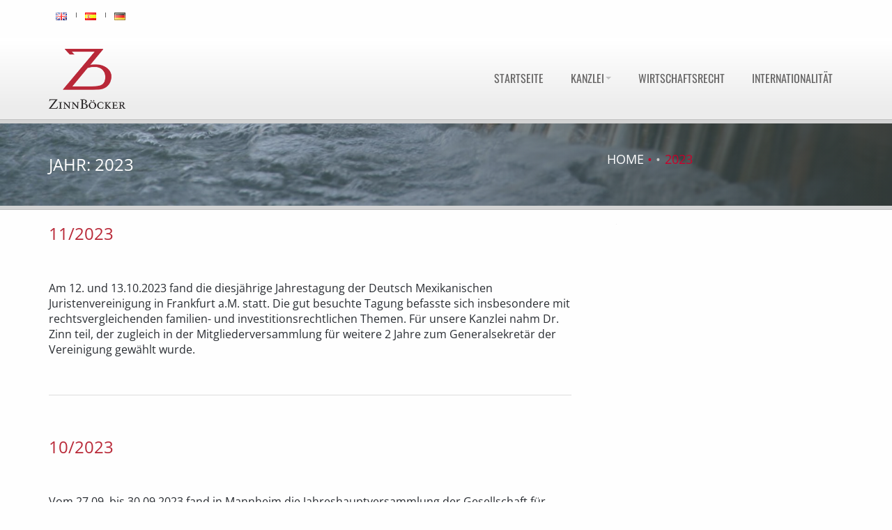

--- FILE ---
content_type: text/html; charset=UTF-8
request_url: https://zinnboecker.com/2023/
body_size: 22436
content:
<!DOCTYPE html>
<html lang="de-DE">
<head>
	<meta charset="UTF-8">
	<meta http-equiv="X-UA-Compatible" content="IE=edge">
	<meta name="viewport" content="width=device-width,initial-scale=1.0,maximum-scale=1.0,user-scalable=0">
	<link rel="pingback" href="https://zinnboecker.com/xmlrpc.php">
	<meta name='robots' content='noindex, follow' />
	<style>img:is([sizes="auto" i], [sizes^="auto," i]) { contain-intrinsic-size: 3000px 1500px }</style>
	<link rel="alternate" href="https://zinnboecker.com/en/2023/" hreflang="en" />
<link rel="alternate" href="https://zinnboecker.com/es/2023/" hreflang="es" />
<link rel="alternate" href="https://zinnboecker.com/2023/" hreflang="de" />

	<!-- This site is optimized with the Yoast SEO plugin v24.9 - https://yoast.com/wordpress/plugins/seo/ -->
	<title>2023 &#8211;</title>
	<meta property="og:locale" content="de_DE" />
	<meta property="og:locale:alternate" content="en_GB" />
	<meta property="og:locale:alternate" content="es_ES" />
	<meta property="og:type" content="website" />
	<meta property="og:title" content="2023 &#8211;" />
	<meta property="og:url" content="https://zinnboecker.com/2023/" />
	<meta name="twitter:card" content="summary_large_image" />
	<script type="application/ld+json" class="yoast-schema-graph">{"@context":"https://schema.org","@graph":[{"@type":"CollectionPage","@id":null,"url":"https://zinnboecker.com/2023/","name":"2023 &#8211;","isPartOf":{"@id":"https://zinnboecker.com/#website"},"breadcrumb":{"@id":"https://zinnboecker.com/2023/#breadcrumb"},"inLanguage":"de"},{"@type":"BreadcrumbList","@id":"https://zinnboecker.com/2023/#breadcrumb","itemListElement":[{"@type":"ListItem","position":1,"name":"Home","item":"https://zinnboecker.com/"},{"@type":"ListItem","position":2,"name":"Archives for 2023"}]},{"@type":"WebSite","@id":"https://zinnboecker.com/#website","url":"https://zinnboecker.com/","name":"ZinnBoecker Rechtsanwaelte","description":"","publisher":{"@id":"https://zinnboecker.com/#organization"},"potentialAction":[{"@type":"SearchAction","target":{"@type":"EntryPoint","urlTemplate":"https://zinnboecker.com/?s={search_term_string}"},"query-input":{"@type":"PropertyValueSpecification","valueRequired":true,"valueName":"search_term_string"}}],"inLanguage":"de"},{"@type":"Organization","@id":"https://zinnboecker.com/#organization","name":"ZinnBöcker Rechtsanwälte","url":"https://zinnboecker.com/","logo":{"@type":"ImageObject","inLanguage":"de","@id":"https://zinnboecker.com/#/schema/logo/image/","url":"https://zinnboecker.com/wp-content/uploads/2019/01/zb_logo.png","contentUrl":"https://zinnboecker.com/wp-content/uploads/2019/01/zb_logo.png","width":1198,"height":939,"caption":"ZinnBöcker Rechtsanwälte"},"image":{"@id":"https://zinnboecker.com/#/schema/logo/image/"}}]}</script>
	<!-- / Yoast SEO plugin. -->


<link rel="alternate" type="application/rss+xml" title=" &raquo; Feed" href="https://zinnboecker.com/feed/" />
<link rel="alternate" type="application/rss+xml" title=" &raquo; Kommentar-Feed" href="https://zinnboecker.com/comments/feed/" />
<script type="text/javascript">
/* <![CDATA[ */
window._wpemojiSettings = {"baseUrl":"https:\/\/s.w.org\/images\/core\/emoji\/15.0.3\/72x72\/","ext":".png","svgUrl":"https:\/\/s.w.org\/images\/core\/emoji\/15.0.3\/svg\/","svgExt":".svg","source":{"concatemoji":"https:\/\/zinnboecker.com\/wp-includes\/js\/wp-emoji-release.min.js?ver=6.7.4"}};
/*! This file is auto-generated */
!function(i,n){var o,s,e;function c(e){try{var t={supportTests:e,timestamp:(new Date).valueOf()};sessionStorage.setItem(o,JSON.stringify(t))}catch(e){}}function p(e,t,n){e.clearRect(0,0,e.canvas.width,e.canvas.height),e.fillText(t,0,0);var t=new Uint32Array(e.getImageData(0,0,e.canvas.width,e.canvas.height).data),r=(e.clearRect(0,0,e.canvas.width,e.canvas.height),e.fillText(n,0,0),new Uint32Array(e.getImageData(0,0,e.canvas.width,e.canvas.height).data));return t.every(function(e,t){return e===r[t]})}function u(e,t,n){switch(t){case"flag":return n(e,"\ud83c\udff3\ufe0f\u200d\u26a7\ufe0f","\ud83c\udff3\ufe0f\u200b\u26a7\ufe0f")?!1:!n(e,"\ud83c\uddfa\ud83c\uddf3","\ud83c\uddfa\u200b\ud83c\uddf3")&&!n(e,"\ud83c\udff4\udb40\udc67\udb40\udc62\udb40\udc65\udb40\udc6e\udb40\udc67\udb40\udc7f","\ud83c\udff4\u200b\udb40\udc67\u200b\udb40\udc62\u200b\udb40\udc65\u200b\udb40\udc6e\u200b\udb40\udc67\u200b\udb40\udc7f");case"emoji":return!n(e,"\ud83d\udc26\u200d\u2b1b","\ud83d\udc26\u200b\u2b1b")}return!1}function f(e,t,n){var r="undefined"!=typeof WorkerGlobalScope&&self instanceof WorkerGlobalScope?new OffscreenCanvas(300,150):i.createElement("canvas"),a=r.getContext("2d",{willReadFrequently:!0}),o=(a.textBaseline="top",a.font="600 32px Arial",{});return e.forEach(function(e){o[e]=t(a,e,n)}),o}function t(e){var t=i.createElement("script");t.src=e,t.defer=!0,i.head.appendChild(t)}"undefined"!=typeof Promise&&(o="wpEmojiSettingsSupports",s=["flag","emoji"],n.supports={everything:!0,everythingExceptFlag:!0},e=new Promise(function(e){i.addEventListener("DOMContentLoaded",e,{once:!0})}),new Promise(function(t){var n=function(){try{var e=JSON.parse(sessionStorage.getItem(o));if("object"==typeof e&&"number"==typeof e.timestamp&&(new Date).valueOf()<e.timestamp+604800&&"object"==typeof e.supportTests)return e.supportTests}catch(e){}return null}();if(!n){if("undefined"!=typeof Worker&&"undefined"!=typeof OffscreenCanvas&&"undefined"!=typeof URL&&URL.createObjectURL&&"undefined"!=typeof Blob)try{var e="postMessage("+f.toString()+"("+[JSON.stringify(s),u.toString(),p.toString()].join(",")+"));",r=new Blob([e],{type:"text/javascript"}),a=new Worker(URL.createObjectURL(r),{name:"wpTestEmojiSupports"});return void(a.onmessage=function(e){c(n=e.data),a.terminate(),t(n)})}catch(e){}c(n=f(s,u,p))}t(n)}).then(function(e){for(var t in e)n.supports[t]=e[t],n.supports.everything=n.supports.everything&&n.supports[t],"flag"!==t&&(n.supports.everythingExceptFlag=n.supports.everythingExceptFlag&&n.supports[t]);n.supports.everythingExceptFlag=n.supports.everythingExceptFlag&&!n.supports.flag,n.DOMReady=!1,n.readyCallback=function(){n.DOMReady=!0}}).then(function(){return e}).then(function(){var e;n.supports.everything||(n.readyCallback(),(e=n.source||{}).concatemoji?t(e.concatemoji):e.wpemoji&&e.twemoji&&(t(e.twemoji),t(e.wpemoji)))}))}((window,document),window._wpemojiSettings);
/* ]]> */
</script>
<style id='wp-emoji-styles-inline-css' type='text/css'>

	img.wp-smiley, img.emoji {
		display: inline !important;
		border: none !important;
		box-shadow: none !important;
		height: 1em !important;
		width: 1em !important;
		margin: 0 0.07em !important;
		vertical-align: -0.1em !important;
		background: none !important;
		padding: 0 !important;
	}
</style>
<link rel='stylesheet' id='wp-block-library-css' href='https://zinnboecker.com/wp-includes/css/dist/block-library/style.min.css?ver=6.7.4' type='text/css' media='all' />
<style id='classic-theme-styles-inline-css' type='text/css'>
/*! This file is auto-generated */
.wp-block-button__link{color:#fff;background-color:#32373c;border-radius:9999px;box-shadow:none;text-decoration:none;padding:calc(.667em + 2px) calc(1.333em + 2px);font-size:1.125em}.wp-block-file__button{background:#32373c;color:#fff;text-decoration:none}
</style>
<style id='global-styles-inline-css' type='text/css'>
:root{--wp--preset--aspect-ratio--square: 1;--wp--preset--aspect-ratio--4-3: 4/3;--wp--preset--aspect-ratio--3-4: 3/4;--wp--preset--aspect-ratio--3-2: 3/2;--wp--preset--aspect-ratio--2-3: 2/3;--wp--preset--aspect-ratio--16-9: 16/9;--wp--preset--aspect-ratio--9-16: 9/16;--wp--preset--color--black: #000000;--wp--preset--color--cyan-bluish-gray: #abb8c3;--wp--preset--color--white: #ffffff;--wp--preset--color--pale-pink: #f78da7;--wp--preset--color--vivid-red: #cf2e2e;--wp--preset--color--luminous-vivid-orange: #ff6900;--wp--preset--color--luminous-vivid-amber: #fcb900;--wp--preset--color--light-green-cyan: #7bdcb5;--wp--preset--color--vivid-green-cyan: #00d084;--wp--preset--color--pale-cyan-blue: #8ed1fc;--wp--preset--color--vivid-cyan-blue: #0693e3;--wp--preset--color--vivid-purple: #9b51e0;--wp--preset--gradient--vivid-cyan-blue-to-vivid-purple: linear-gradient(135deg,rgba(6,147,227,1) 0%,rgb(155,81,224) 100%);--wp--preset--gradient--light-green-cyan-to-vivid-green-cyan: linear-gradient(135deg,rgb(122,220,180) 0%,rgb(0,208,130) 100%);--wp--preset--gradient--luminous-vivid-amber-to-luminous-vivid-orange: linear-gradient(135deg,rgba(252,185,0,1) 0%,rgba(255,105,0,1) 100%);--wp--preset--gradient--luminous-vivid-orange-to-vivid-red: linear-gradient(135deg,rgba(255,105,0,1) 0%,rgb(207,46,46) 100%);--wp--preset--gradient--very-light-gray-to-cyan-bluish-gray: linear-gradient(135deg,rgb(238,238,238) 0%,rgb(169,184,195) 100%);--wp--preset--gradient--cool-to-warm-spectrum: linear-gradient(135deg,rgb(74,234,220) 0%,rgb(151,120,209) 20%,rgb(207,42,186) 40%,rgb(238,44,130) 60%,rgb(251,105,98) 80%,rgb(254,248,76) 100%);--wp--preset--gradient--blush-light-purple: linear-gradient(135deg,rgb(255,206,236) 0%,rgb(152,150,240) 100%);--wp--preset--gradient--blush-bordeaux: linear-gradient(135deg,rgb(254,205,165) 0%,rgb(254,45,45) 50%,rgb(107,0,62) 100%);--wp--preset--gradient--luminous-dusk: linear-gradient(135deg,rgb(255,203,112) 0%,rgb(199,81,192) 50%,rgb(65,88,208) 100%);--wp--preset--gradient--pale-ocean: linear-gradient(135deg,rgb(255,245,203) 0%,rgb(182,227,212) 50%,rgb(51,167,181) 100%);--wp--preset--gradient--electric-grass: linear-gradient(135deg,rgb(202,248,128) 0%,rgb(113,206,126) 100%);--wp--preset--gradient--midnight: linear-gradient(135deg,rgb(2,3,129) 0%,rgb(40,116,252) 100%);--wp--preset--font-size--small: 13px;--wp--preset--font-size--medium: 20px;--wp--preset--font-size--large: 36px;--wp--preset--font-size--x-large: 42px;--wp--preset--spacing--20: 0.44rem;--wp--preset--spacing--30: 0.67rem;--wp--preset--spacing--40: 1rem;--wp--preset--spacing--50: 1.5rem;--wp--preset--spacing--60: 2.25rem;--wp--preset--spacing--70: 3.38rem;--wp--preset--spacing--80: 5.06rem;--wp--preset--shadow--natural: 6px 6px 9px rgba(0, 0, 0, 0.2);--wp--preset--shadow--deep: 12px 12px 50px rgba(0, 0, 0, 0.4);--wp--preset--shadow--sharp: 6px 6px 0px rgba(0, 0, 0, 0.2);--wp--preset--shadow--outlined: 6px 6px 0px -3px rgba(255, 255, 255, 1), 6px 6px rgba(0, 0, 0, 1);--wp--preset--shadow--crisp: 6px 6px 0px rgba(0, 0, 0, 1);}:where(.is-layout-flex){gap: 0.5em;}:where(.is-layout-grid){gap: 0.5em;}body .is-layout-flex{display: flex;}.is-layout-flex{flex-wrap: wrap;align-items: center;}.is-layout-flex > :is(*, div){margin: 0;}body .is-layout-grid{display: grid;}.is-layout-grid > :is(*, div){margin: 0;}:where(.wp-block-columns.is-layout-flex){gap: 2em;}:where(.wp-block-columns.is-layout-grid){gap: 2em;}:where(.wp-block-post-template.is-layout-flex){gap: 1.25em;}:where(.wp-block-post-template.is-layout-grid){gap: 1.25em;}.has-black-color{color: var(--wp--preset--color--black) !important;}.has-cyan-bluish-gray-color{color: var(--wp--preset--color--cyan-bluish-gray) !important;}.has-white-color{color: var(--wp--preset--color--white) !important;}.has-pale-pink-color{color: var(--wp--preset--color--pale-pink) !important;}.has-vivid-red-color{color: var(--wp--preset--color--vivid-red) !important;}.has-luminous-vivid-orange-color{color: var(--wp--preset--color--luminous-vivid-orange) !important;}.has-luminous-vivid-amber-color{color: var(--wp--preset--color--luminous-vivid-amber) !important;}.has-light-green-cyan-color{color: var(--wp--preset--color--light-green-cyan) !important;}.has-vivid-green-cyan-color{color: var(--wp--preset--color--vivid-green-cyan) !important;}.has-pale-cyan-blue-color{color: var(--wp--preset--color--pale-cyan-blue) !important;}.has-vivid-cyan-blue-color{color: var(--wp--preset--color--vivid-cyan-blue) !important;}.has-vivid-purple-color{color: var(--wp--preset--color--vivid-purple) !important;}.has-black-background-color{background-color: var(--wp--preset--color--black) !important;}.has-cyan-bluish-gray-background-color{background-color: var(--wp--preset--color--cyan-bluish-gray) !important;}.has-white-background-color{background-color: var(--wp--preset--color--white) !important;}.has-pale-pink-background-color{background-color: var(--wp--preset--color--pale-pink) !important;}.has-vivid-red-background-color{background-color: var(--wp--preset--color--vivid-red) !important;}.has-luminous-vivid-orange-background-color{background-color: var(--wp--preset--color--luminous-vivid-orange) !important;}.has-luminous-vivid-amber-background-color{background-color: var(--wp--preset--color--luminous-vivid-amber) !important;}.has-light-green-cyan-background-color{background-color: var(--wp--preset--color--light-green-cyan) !important;}.has-vivid-green-cyan-background-color{background-color: var(--wp--preset--color--vivid-green-cyan) !important;}.has-pale-cyan-blue-background-color{background-color: var(--wp--preset--color--pale-cyan-blue) !important;}.has-vivid-cyan-blue-background-color{background-color: var(--wp--preset--color--vivid-cyan-blue) !important;}.has-vivid-purple-background-color{background-color: var(--wp--preset--color--vivid-purple) !important;}.has-black-border-color{border-color: var(--wp--preset--color--black) !important;}.has-cyan-bluish-gray-border-color{border-color: var(--wp--preset--color--cyan-bluish-gray) !important;}.has-white-border-color{border-color: var(--wp--preset--color--white) !important;}.has-pale-pink-border-color{border-color: var(--wp--preset--color--pale-pink) !important;}.has-vivid-red-border-color{border-color: var(--wp--preset--color--vivid-red) !important;}.has-luminous-vivid-orange-border-color{border-color: var(--wp--preset--color--luminous-vivid-orange) !important;}.has-luminous-vivid-amber-border-color{border-color: var(--wp--preset--color--luminous-vivid-amber) !important;}.has-light-green-cyan-border-color{border-color: var(--wp--preset--color--light-green-cyan) !important;}.has-vivid-green-cyan-border-color{border-color: var(--wp--preset--color--vivid-green-cyan) !important;}.has-pale-cyan-blue-border-color{border-color: var(--wp--preset--color--pale-cyan-blue) !important;}.has-vivid-cyan-blue-border-color{border-color: var(--wp--preset--color--vivid-cyan-blue) !important;}.has-vivid-purple-border-color{border-color: var(--wp--preset--color--vivid-purple) !important;}.has-vivid-cyan-blue-to-vivid-purple-gradient-background{background: var(--wp--preset--gradient--vivid-cyan-blue-to-vivid-purple) !important;}.has-light-green-cyan-to-vivid-green-cyan-gradient-background{background: var(--wp--preset--gradient--light-green-cyan-to-vivid-green-cyan) !important;}.has-luminous-vivid-amber-to-luminous-vivid-orange-gradient-background{background: var(--wp--preset--gradient--luminous-vivid-amber-to-luminous-vivid-orange) !important;}.has-luminous-vivid-orange-to-vivid-red-gradient-background{background: var(--wp--preset--gradient--luminous-vivid-orange-to-vivid-red) !important;}.has-very-light-gray-to-cyan-bluish-gray-gradient-background{background: var(--wp--preset--gradient--very-light-gray-to-cyan-bluish-gray) !important;}.has-cool-to-warm-spectrum-gradient-background{background: var(--wp--preset--gradient--cool-to-warm-spectrum) !important;}.has-blush-light-purple-gradient-background{background: var(--wp--preset--gradient--blush-light-purple) !important;}.has-blush-bordeaux-gradient-background{background: var(--wp--preset--gradient--blush-bordeaux) !important;}.has-luminous-dusk-gradient-background{background: var(--wp--preset--gradient--luminous-dusk) !important;}.has-pale-ocean-gradient-background{background: var(--wp--preset--gradient--pale-ocean) !important;}.has-electric-grass-gradient-background{background: var(--wp--preset--gradient--electric-grass) !important;}.has-midnight-gradient-background{background: var(--wp--preset--gradient--midnight) !important;}.has-small-font-size{font-size: var(--wp--preset--font-size--small) !important;}.has-medium-font-size{font-size: var(--wp--preset--font-size--medium) !important;}.has-large-font-size{font-size: var(--wp--preset--font-size--large) !important;}.has-x-large-font-size{font-size: var(--wp--preset--font-size--x-large) !important;}
:where(.wp-block-post-template.is-layout-flex){gap: 1.25em;}:where(.wp-block-post-template.is-layout-grid){gap: 1.25em;}
:where(.wp-block-columns.is-layout-flex){gap: 2em;}:where(.wp-block-columns.is-layout-grid){gap: 2em;}
:root :where(.wp-block-pullquote){font-size: 1.5em;line-height: 1.6;}
</style>
<link rel='stylesheet' id='UGML-global-css-css' href='https://zinnboecker.com/wp-content/plugins/ultimate-gallery-master/css/global.css?ver=6.7.4' type='text/css' media='all' />
<link rel='stylesheet' id='widgetopts-styles-css' href='https://zinnboecker.com/wp-content/plugins/widget-options/assets/css/widget-options.css' type='text/css' media='all' />
<link rel='stylesheet' id='bootstrap-css' href='https://zinnboecker.com/wp-content/themes/fortune-premium/css/bootstrap.min.css?ver=6.7.4' type='text/css' media='all' />
<link rel='stylesheet' id='font-awesome-css' href='https://zinnboecker.com/wp-content/themes/fortune-premium/css/fonts/font-awesome/css/font-awesome.css?ver=6.7.4' type='text/css' media='all' />
<link rel='stylesheet' id='owl.carousel-css' href='https://zinnboecker.com/wp-content/themes/fortune-premium/vendor/owl-carousel/owl.carousel.css?ver=6.7.4' type='text/css' media='all' />
<link rel='stylesheet' id='owl.theme-css' href='https://zinnboecker.com/wp-content/themes/fortune-premium/vendor/owl-carousel/owl.theme.css?ver=6.7.4' type='text/css' media='all' />
<link rel='stylesheet' id='magnific-popup-css' href='https://zinnboecker.com/wp-content/themes/fortune-premium/vendor/magnific-popup/magnific-popup.css?ver=6.7.4' type='text/css' media='all' />
<link rel='stylesheet' id='mediaelementplayer-css' href='https://zinnboecker.com/wp-content/themes/fortune-premium/vendor/mediaelement/mediaelementplayer.css?ver=6.7.4' type='text/css' media='all' />
<link rel='stylesheet' id='settings-css' href='https://zinnboecker.com/wp-content/themes/fortune-premium/vendor/rs-plugin/css/settings.css?ver=6.7.4' type='text/css' media='all' />
<link rel='stylesheet' id='jquery.circliful-css' href='https://zinnboecker.com/wp-content/themes/fortune-premium/vendor/circliful/css/jquery.circliful.css?ver=6.7.4' type='text/css' media='all' />
<link rel='stylesheet' id='slicknav-css' href='https://zinnboecker.com/wp-content/themes/fortune-premium/css/slicknav.css?ver=6.7.4' type='text/css' media='all' />
<link rel='stylesheet' id='fortune-style-css' href='https://zinnboecker.com/wp-content/themes/fortune-premium-child/style.css?ver=6.7.4' type='text/css' media='all' />
<link rel='stylesheet' id='theme-elements-css' href='https://zinnboecker.com/wp-content/themes/fortune-premium/css/theme-elements.css?ver=6.7.4' type='text/css' media='all' />
<link rel='stylesheet' id='animate-css' href='https://zinnboecker.com/wp-content/themes/fortune-premium/css/animate.min.css?ver=6.7.4' type='text/css' media='all' />
<link rel='stylesheet' id='YTPlayer-css' href='https://zinnboecker.com/wp-content/themes/fortune-premium/css/YTPlayer.css?ver=6.7.4' type='text/css' media='all' />
<script type="text/javascript" src="https://zinnboecker.com/wp-includes/js/jquery/jquery.min.js?ver=3.7.1" id="jquery-core-js"></script>
<script type="text/javascript" src="https://zinnboecker.com/wp-includes/js/jquery/jquery-migrate.min.js?ver=3.4.1" id="jquery-migrate-js"></script>
<script type="text/javascript" src="https://zinnboecker.com/wp-content/themes/fortune-premium-child/js/jquery.matchHeight.js?ver=6.7.4" id="jquery.matchHeight.js-js"></script>
<script type="text/javascript" src="https://zinnboecker.com/wp-content/themes/fortune-premium-child/custom-child.js?ver=6.7.4" id="custom-child.js-js"></script>
<script type="text/javascript" src="https://zinnboecker.com/wp-content/themes/fortune-premium/vendor/modernizr.js?ver=6.7.4" id="modernizr-js"></script>
<script type="text/javascript" src="https://zinnboecker.com/wp-content/themes/fortune-premium/vendor/html5shiv.js?ver=6.7.4" id="htmlshiv-js"></script>
<!--[if lt IE 9]>
<script type="text/javascript" src="https://zinnboecker.com/wp-content/themes/fortune-premium/vendor/respond.min.js?ver=6.7.4" id="respond-js"></script>
<![endif]-->
<script type="text/javascript" src="https://zinnboecker.com/wp-content/themes/fortune-premium/js/jquery.mb.YTPlayer.js?ver=6.7.4" id="jquery.mb.YTPlayer-js"></script>
<link rel="https://api.w.org/" href="https://zinnboecker.com/wp-json/" /><link rel="EditURI" type="application/rsd+xml" title="RSD" href="https://zinnboecker.com/xmlrpc.php?rsd" />
<meta name="generator" content="WordPress 6.7.4" />
<!-- start Simple Custom CSS and JS -->
<style type="text/css">
/* Styling inline flags */ 

.lang-item {
  display: inline;
  list-style-type: none;
}

#menu-item-359 {
  display: inline;
  list-style-type: none;
}

/* hide menu */
/*#menu-top-menu.header-top-nav {
  margin-left:-30px;
    visibility: hidden;
} */

@media all and (max-width:767px){
.header-top-left {
    display: block;
    text-align: center;
    float: none;
  }
 }

#menu-top-menu.header-top-nav {
  margin-left:-30px;
}</style>
<!-- end Simple Custom CSS and JS -->
<!-- start Simple Custom CSS and JS -->
<style type="text/css">
 /* homepage slider captions */
.tp-dottedoverlay.filled.captionoverlay {
    background: #000;
    opacity: 0.45;
    filter: alpha(opacity=45.00000000000001);
    height: 5%;
    max-width: 30%;
    top: 93%;
    z-index: 2;
    margin-left: 10px;
  }

.tp-dottedoverlay.filled.captionoverlay.large_bold_white {
    font-size: 14px;
    line-height: 16px;
    font-weight: 800;
    font-family: "Open Sans";
    color: #ffff;
    text-decoration: none;
    background-color: black;
    border-width: 0px;
    border-color: rgb(255, 214, 88);
    border-style: none;
    text-shadow: 0 1px 1px rgba(0, 0, 0, 0.5);
    position: absolute;
    -webkit-font-smoothing: antialiased !important;
    text-align:center;
}

/*change the height+position+opacity of the transparent black slideshow overlay*/
/* Revolution Slider (Custom styles) */
.tp-dottedoverlay.filled {
  background: #000;
  opacity: 0.45;
  filter: alpha(opacity=45.00000000000001);
  height: 33%;
  top: 33%;
  z-index: 2;
}

/* decrease font size of primary slideshow text*/
@media all and (min-width:760px){
.tp-caption.large_bold_white {
  font-size: 46px !important;
  line-height:48px;
  font-weight:800;
  font-family:"Open Sans";
  color:rgb(255, 255, 255);
  text-decoration:none;
  background-color:transparent;
  border-width:0px;
  border-color:rgb(255, 214, 88);
  border-style:none;
  }
}

@media all and (max-width:759px){
.tp-caption.large_bold_white {
  font-size: 30px !important;
  line-height:35px;
  font-weight:800;
  font-family:"Open Sans";
  color:rgb(255, 255, 255);
  text-decoration:none;
  background-color:transparent;
  border-width:0px;
  border-color:rgb(255, 214, 88);
  border-style:none;
  }
}

@media all and (max-width:500px){
.tp-caption.large_bold_white {
  font-size: 1.6em !important;
  line-height:1.2em;
  font-weight:400;
  font-family:"Open Sans";
  color:rgb(255, 255, 255);
  text-decoration:none;
  background-color:transparent;
  border-width:0px;
  border-color:rgb(255, 214, 88);
  border-style:none;
  }
}

@media all and (max-width:390px){
.tp-caption.large_bold_white {
  font-size: 1.2em !important;
  line-height:1.2em;
  font-weight:400;
  font-family:"Open Sans";
  color:rgb(255, 255, 255);
  text-decoration:none;
  background-color:transparent;
  border-width:0px;
  border-color:rgb(255, 214, 88);
  border-style:none;
  }
}

.page-content {
    padding-top: 20px;
}

/* decrease font size of secondary slideshow text */
.tp-caption.mediumwhitebg {
font-size:30px;
line-height:30px;
font-weight:300;
font-family:"Open Sans";
color:rgb(0, 0, 0);
text-decoration:none;
background-color:rgb(255, 255, 255);
padding:5px 15px 10px;
text-shadow:none;
border-width:0px;
border-color:rgb(0, 0, 0);
border-style:none;
}

/*increase font size on breadcrumb menus */
.page-heading .breadcrumb {
  background: none;
  text-align: center;
  font-size: 14px;
  text-transform: uppercase;
  margin: 0;
  padding: 0 0 20px 0;
}

/*blend away the grey image border */
.alignleft img,
.alignright img,
.alignnone img,
.aligncenter img {
  padding: 6px;
  background-color: #fff;
  border: 1px solid #fff;
  border-radius: 0;
  -webkit-transition: all 0.2s ease-in-out;
  transition: all 0.2s ease-in-out;
  max-width: 100%;
  height: auto;
}

/* blend away header;increase font size */
.header-top {
  background: #fefefe;
  padding: 14px 0;
  color: #fefefe;
  font-size: 14px;
  line-height: 16px;
  text-transform: uppercase;
}

.team-list > li .team-head .team-head-info {
  color: #282c31;
  display: block;
  padding-bottom: 5px;
  padding-top: 1em;
}

/*change team list image spacing on K2-rechtsanwaelte page */
.page-id-338 .team-list > li,
.page-id-336 .team-list > li,
.page-id-276 .team-list > li {
  margin-bottom: 0px !important;
 }

@media all and (min-width:600px){
 .page-id-338 .team-list > li,
.page-id-336 .team-list > li,
.page-id-276 .team-list > li {
  max-width:33%;
  max-height:fit-content;
  }
}

@media all and (min-width:375px) and (max-width:599px) {
 .page-id-338 .team-list > li,
.page-id-336 .team-list > li,
.page-id-276 .team-list > li {
  max-width:50%;
  }
}

.page-id-336 .alignnone img,
.page-id-338 .alignnone img,
.page-id-276 .alignnone img {
  margin: 0 0 -10px 0 !important;
  background-color: #ffff;
  border: 1px solid #ffff;
}

.page-id-336 .page-content,
.page-id-338 .page-content,
.page-id-276 .page-content {
  padding-top: 20px;
  padding-bottom: 50px !important;
}

.page-id-338 p,
.page-id-336 p,
.page-id-276 p {
  margin: 0 0 0 0 !important;
}

.page-id-338 ul.team-list.row,
.page-id-336 ul.team-list.row,
.page-id-276 ul.team-list.row {
  width: 100%;
 }

@media all and (min-width:1025px) and (max-width:1350px){
 .page-id-338 ul.team-list.row,
.page-id-336 ul.team-list.row,
.page-id-276 ul.team-list.row {
      width: 100%;
    min-width: 320px;
    display: flex;
    flex-flow: row wrap;
    }
 }

.page-id-338 .widget__sidebar,
.page-id-336 .widget__sidebar,
.page-id-276 .widget__sidebar {
    margin-bottom: 65px;
    background-color: #f7f7f7;
    padding: 20px 20px 20px 20px;
    margin: 10px -60px 10px -30px;
}

.page-id-140.team-list > li .team-head .team-social > li .fa,
.page-id-155.team-list > li .team-head .team-social > li .fa,
.page-id-156.team-list > li .team-head .team-social > li .fa,
.page-id-157.team-list > li .team-head .team-social > li .fa,
.page-id-158.team-list > li .team-head .team-social > li .fa,
.page-id-159.team-list > li .team-head .team-social > li .fa {
    width: 20px;
    text-align: right;
    font-size: 10px;
    color: #b4b8be;
    margin-right: 4px;
    display: none;
}

/*style and hide email addresses on team pages*/
.page-id-336 ul.team-social.list-unstyled > li > a,
.page-id-338 ul.team-social.list-unstyled > li > a,
.page-id-276 ul.team-social.list-unstyled > li > a {
    font-size: .85em;
    display: none;
}

/* tweaks to asuntos-internacionales*/
.page-id-357 .page-content {
    padding-top: 10px;
}

/*tweaks to wirtschaftsrecht*/
.page-id-16 .team-list > li {
    margin-bottom: 20px;
    height: fit-content !important;
}
  
.page-id-16 p {
    margin: 30px 0 1.5em 0;
}

/* tweaks to internationalität*/
.page-id-2 .page-content {
    padding-top: 10px;
}

/*paragraph margins on despacho*/
.page-id-330 p {
      margin-top: 0px;
      margin-right: 2.5em;
      margin-bottom: 1.5em;
      margin-left: 2.5em;
}

/* proportion changes to K2-aktuelles and -referenzen */
.page-id-201 .page-content,
.page-id-203 .page-content {
  padding-top: 20px;
  padding-bottom: 50px !important;
}

.page-id-201 .alignleft img,
.page-id-203 .alignright img,
.page-id-203 .alignnone img,
.page-id-203 .aligncenter img {
  padding: 6px;
  background-color: #ffff;
  border-radius: 0;
  -webkit-transition: all 0.2s ease-in-out;
  transition: all 0.2s ease-in-out;
  max-width: 200%;
  height: auto;
}
.page-id-203 .alignleft img,
.page-id-203 .alignright img,
.page-id-203 .alignnone img,
.page-id-203 .aligncenter img {
  padding: 6px;
  border: none;
  border-radius: 0;
  -webkit-transition: all 0.2s ease-in-out;
  transition: all 0.2s ease-in-out;
  max-width: 200%;
  height: auto;
}

/* category spacing wirtschaftsrecht*/
.page-id-384 ul.cat-list.row,
.page-id-381 ul.cat-list.row,
.page-id-16 ul.team-list.row {
  width: 100%;
}

.page-id-381.team-list > li,
.page-id-384.team-list > li,
.page-id-16.team-list > li {
    margin-bottom: 20px;
}

.page-id-381 p,
.page-id-384 p,
.page-id-16 p {
    margin: -10px 0px 1.5em 0px;
}

/* proportion changes to wirtshaftsrecht */
.page-id-381 .page-content,
.page-id-384 .page-content,
.page-id-16 .page-content {
  padding-top: 20px;
  padding-bottom: 50px !important;
}

@media all and (min-width:1024px){
.page-id-16 ul.team-list.row,
.page-id-381 ul.team-list.row,
.page-id-384 ul.team-list.row {
  width: 100%;
  min-width: 340px; /*added for wirt*/
  display: flex;
  flex-flow: row wrap; /*added for wirt*/
}
    }

.page-id-381 .team-list > li,
.page-id-384 .team-list > li,
.page-id-16 .team-list > li {
    margin-bottom: -0.2em;
    margin-top: -0.2em;
    padding-bottom: 0.05em;
    padding-top: 0.05em;
    min-height: 328.59px;
}


/*IMAGE TILES */

.imgContainer {
    float:left;
    position:relative;
    margin:0 auto;
}

.page-id-381 .imgContainer,
.page-id-384 .imgContainer,
.page-id-16 .imgContainer {
   position:sticky; /*wirt*/
}

 .imgContainer img {
    display: block;
    max-width:100%;
    height: auto;
    -webkit-transition: opacity 1s ease-in-out;
    -moz-transition: opacity 1s ease-in-out;
    -o-transition: opacity 1s ease-in-out;
    transition: opacity 1s ease-in-out;
}

.page-id-381 .imgContainer img,
.page-id-384 .imgContainer img,
.page-id-16 .imgContainer img {
      min-width:289px; /*wirt*/
}

.imgContainer img.top {
    position:absolute;
    left:0;
    top:0;
}

.imgContainer .caption {
    position: absolute;
    pointer-events: none;
    margin: 0;
    color:white;
    padding: 1em;
    width: 100%;
    background-color: rgba(0,0,0, 0.55);
    text-align: center;
     /* Vertical centering */
    top: 50%;
    transform: translateY(-50%);
}

.page-id-381 .imgContainer .caption,
.page-id-384 .imgContainer .caption,
.page-id-16 .imgContainer .caption {
     width:289px; /*wirt*/
}  

.imgContainer img.top:hover {
      opacity:0;
}

/**************/
/*sitewide text color to black */
p {
color: #282c31;
}

/*display all flags on language menu*/
.lang-item {
    display: inline;
}

/*remove grey border on team photos*/
.alignleft img,
.alignright img,
.alignnone img,
.aligncenter img {
  padding: 6px;
  background-color: #ffff !important;
  border: #ffff !important;
  border-radius: 0;
  -webkit-transition: all 0.2s ease-in-out;
  transition: all 0.2s ease-in-out;
  max-width: 100%;
  height: auto;
}


/*  resize sidebar image in Impressum page */
.page-id-93 .alignleft img,
.page-id-93 .alignright img,
.page-id-93 .alignnone img,
.page-id-293 .aligncenter img {
    padding: 6px;
    background-color: #ffff;
    border-radius: 0;
    -webkit-transition: all 0.2s ease-in-out;
    transition: all 0.2s ease-in-out;
    max-width: 200%;
    height: auto;
}

/* get rid of envelope icon*/
.team-list > li .team-head .team-social > li .fa {
  width: 20px;
  text-align: right;
  font-size: 14px;
  color: #b4b8be;
  margin-right: 10px;
  display:none;
}

/*hard-code img size based on email length*/
.team-list > li .team-head .team-social > li {
  padding-bottom: 5px;
  width:180px
}

/*center breadcrumb text */
.page-heading .breadcrumb {
font-size: 18px;
padding: 20px;
}

/* breadcrumb background*/
.page-heading{
  background: url('https://zinnboecker.com/wp-content/uploads/2017/11/hintergrund.jpg') bottom left no-repeat !important;
  background-size: cover;

  &:before {
    content: '';
    position: absolute;
    top: 0;
    right: 0;
    bottom: 0;
    left: 0;
    background-image: linear-gradient(to bottom right,#002f4b,#dc4225);
    opacity: .2;
  }
}


/* increase font size;darken body text*/
body {
  background-color: #fefefe;
  color: #6d6d6d;
  font-family: 'Open Sans', sans-serif;
  font-size: 16px;
  line-height: 22px;
  margin: 0;
}


/* add gradient to page header to increase breadcrumb menu visibility*/
/*lt blue-grey to slate */
.page-heading {
background: linear-gradient(to right,rgba(163,180,199,0.1),rgba(50,59,58,0.9)), url("https://zinnboecker.com/wp-content/uploads/2017/11/hintergrund.jpg") !important;
background-size: cover !important;
  background-repeat: no-repeat !important;
  background-attachment: inherit !important;
  background-position: left bottom !important;
}

/*space email icon on team pages */
i.fa.fa-envelope-o {
padding-right: 5px;
}

/*resize "our team" photos and text*/
ul.team-social.list-unstyled >li >a {
font-size: .95em;
}

.team-list > li .alignnone {
    padding-bottom: 0px;
    margin-bottom: 0px;
    max-height: 289px;
}

/* force team photos to display on one row on team member pages on larger screens*/
@media all and (min-width:1024px){
ul.team-list.row {
  width: 100%;
  display: flex;

}
    }

@media all and (max-width:1024px){
ul.team-list.row {
  width: 100%;
  min-width: 320px;
  display: flex;
  flex-flow: row wrap;

}

li.team-item.col-md-3 {
  width: 33%;
  position: relative;
}
    }

@media all and (max-width:662px){
ul.team-list.row {
  width: 100%;
  min-width: 320px;
  display: flex;
  flex-flow: row wrap;

}

li.team-item.col-md-3 {
  width: 50%;
  position: relative;
  margin-bottom:-20px
}

@media all and (max-width:440px){
ul.team-list.row {
  width: 100%;
  min-width: 320px;
  display: flex;
  flex-flow: row wrap;
  }
}


@media all and (max-width:320px){
ul.team-list.row {
  width: 100%;
  min-width: 280px;
  display: flex;
  flex-flow: row wrap;
  }
}

li.team-item.col-md-3 {
  width: 100%;
  position: relative;

}
    }

/*footer styling*/
.contacts-widget .contacts-info-list > li .info-item {
    max-width: 40em;
    max-width: 100ch;
    overflow: hidden;
    white-space: nowrap;
}

 .info-item p {
   color: #f7f7f7 !important;
   margin: auto !important;
}

/*lorem ipsum text sidebar styling*/
.widget__sidebar {
    margin-bottom: 65px;
    background-color: #f7f7f7;
    padding: 20px 20px 20px 20px;
    margin: 10px -60px 10px -30px;
}

/*anfahrt sidebar styling*/
#custom_html-5.widget__sidebar{
    padding: 30px;
    min-width: 350px;
    min-height: 300px;
    margin-left: -30px;
}

#custom_html-10.widget__sidebar {
    padding: 30px;
    min-width: 350px;
    min-height: 300px;
    margin-left: -30px;
}

#custom_html-11.widget__sidebar {
    padding: 30px;
    min-width: 350px;
    min-height: 300px;
    margin-left: -30px;
}

/*greyblock styling */
.greyblock {
    color: #6d6d6d;
    font-family: 'Oswald'
    font-size: 16px;
    line-height: 22px;
    font-style: normal;
    box-sizing: border-box;
}

.greyblock-title {
    font-weight: normal;
    line-height: 1.2em;
    margin: 1em 1em 1em 1em;
    color: #2f2f2f;
    font-family: "Open Sans";
    font-variant: small-caps;
    font-size: 22px;
    text-align: center;
     text-transform: none;
}


#kanzlei-block {
    background-color: #f7f7f7;
    padding: 5px 20px 20px 20px;
    margin-bottom: 30px;
    margin-right: 25px;
  min-width:320px;

}

/*horizontal list style */
.table {
    display: table;
    margin: 0 0 0 -40px;
    min-width:320px;
}

ul#horizontal-list {
    min-width: 320px;
    list-style: none;
    padding-top: 20px;
    text-align:center;
    }

ul#horizontal-list li {
        display: inline;
    }

ul#horizontal-list li:after { content: " \2022"; }
ul#horizontal-list li:last-child:after { content: none; }

/*blog breadcrumbs */
#breadcrumbs {
    font-size: 18px;
    color:  #f7f7f7;
    text-align: center;
    /*text-transform: uppercase;*/
    padding-top: 40px;
    padding-right: 10px;
    padding-bottom: 20px;
    padding-left: 20px;
}

.breadcrumb_last {
    font-size: 16px;
    color:  #f7f7f7;
}

#text {
  color: #f7f7f7;
}
ul.breadcrumb li{list-style:none;}
ul.breadcrumb li:last-child:after { content: none;}
ul.breadcrumb li:after { content: " \2022   "; }

#breadcrumbs a {
    color: #d6dbdf;
    font-size:16px

}
#breadcrumbs a:hover {
  color: #c4250a
}

/*style footer for smaller screens */
@media all and (max-width:700px){
#custom_html-3 {
  width:100%;
  }
#custom_html-6 {
  width:100%;
  }
#custom_html-7 {
  width:100%;
  }
}

/*get rid of green text effect on hover from theme style*/
a:hover {
  color: #c4250a !important;
}

/*hide blog entry metadata (post time, poster, category, tag, etc)*/
.entry .entry-meta {
      visibility: hidden;
}

/*paragraph margins on kanzlei*/
.page-id-15 p {
      margin-top: 0px;
      margin-right: 2.5em;
      margin-bottom: 1.5em;
      margin-left: 2.5em;
}

/*change blog header text color*/

.entry .entry-header h2 > a  {
  color: #b92938;
}

.entry .entry-header h2 {
    color: #b92938;
}

/* FOUR INLINE STYLE */
.page-id-1644 .page-content,
.page-id-1642 .page-content,
.page-id-604 .page-content,
.page-id-1110 .page-content,
.page-id-1113 .page-content,
.page-id-606 .page-content {
  padding-top: 10px;
  padding-bottom: 10px;
}


@media all and (min-width: 1025px) and (max-width: 1199px){
.page-id-604 .team-list>li,
  .page-id-606 .team-list>li,
  .page-id-1110 .team-list>li,
  .page-id-1113 .team-list>li,
  .page-id-1644 .team-list>li,
  .page-id-1642 .team-list>li,{
    height: 260px;
  }
}

.page-id-606 .page-content,
.page-id-1110 .page-content,
.page-id-1113 .page-content,
.page-id-1644 .page-content,
.page-id-1642 .page-content,
.page-id-604 .page-content {
    padding-top: 10px;
    padding-bottom: 5px;
}

.page-id-606 .container,
.page-id-1110 .container,
.page-id-1113 .container,
.page-id-1644 .container,
.page-id-1642 .container,
.page-id-604 .container {
    margin-right: auto;
    margin-left: auto;
    padding-left: 15px;
    padding-right: 5px;
    width:100%;
}

@media all and (min-width: 1280px) {
  .page-id-606 ul.team-list.row,
  .page-id-1110 ul.team-list.row,
  .page-id-1113 ul.team-list.row,
  .page-id-1644 ul.team-list.row,
  .page-id-1642 ul.team-list.row,
  .page-id-604 ul.team-list.row  {
    min-width: 320px;
    max-width:1280px;
    display: flex;
    flex-flow: row wrap;
    }
}

@media all and (min-width: 1024px) and (max-width:1279px) {
 .page-id-606 ul.team-list.row,
  .page-id-1110 ul.team-list.row,
  .page-id-1113 ul.team-list.row,
  .page-id-1644 ul.team-list.row,
  .page-id-1642 ul.team-list.row,
  .page-id-604 ul.team-list.row  {
    min-width: 320px;
    max-width:95%;
    display: flex;
    flex-flow: row wrap;
    }
}

@media all and (min-width: 768px) and (max-width: 1023px) {
  .page-id-606 .team-list > li,
  .page-id-1110 .team-list > li,
  .page-id-1113 .team-list > li,
  .page-id-1644 .team-list > li,
  .page-id-1642 .team-list > li,
  .page-id-604 .team-list > li {
    min-width: 33%;
    margin-bottom: -10px;
    }
}

@media all and (max-width: 767px) {
  .page-id-606 ul.team-list.row,
  .page-id-1110 ul.team-list.row,
  .page-id-1113 ul.team-list.row,
  .page-id-1644 ul.team-list.row,
  .page-id-1642 ul.team-list.row,
  .page-id-604 ul.team-list.row  {
    min-width: 320px;
    max-width:400px;
    display: flex;
    flex-flow: row wrap;
    }
}

@media all and (max-width: 767px){
  .page-id-606 .team-list > li,
  .page-id-1110 .team-list > li,
  .page-id-1113 .team-list > li,
  .page-id-1644 .team-list > li,
  .page-id-1642 .team-list > li,
  .page-id-604 .team-list > li {
    min-width: 75%;
    }
}

@media all and (max-width: 767px){
 .page-id-606 .team-list > li,
 .page-id-1110 .team-list > li,
 .page-id-1113 .team-list > li,
 .page-id-1644 .team-list > li,
 .page-id-1642 .team-list > li,
 .page-id-604 .team-list > li {
    margin-bottom: -0.5em;
    margin-top: -0.5em;
    padding-bottom: 0.05em;
    padding-top: 0.05em;
    }
}

#four_top {
margin-top: -1.5em;
margin-bottom: 1em;
}

#four_text {
    max-width: 1280px;
    min-width:320px;
    margin-left: 1em;
    margin-right: 1em;
}

.fourinline-outer.row {
    display:flex;
    justify-content:center;
    align-items:center;
    align-content:center;
    min-height: 15vh; /*content shift fix*/
}

.fourinline-image.row {
    display:flex;
    justify-content:center;
    align-items:center;
    align-content:center;
    min-height: 46vh; /*content shift fix*/
}

.fourinline-inner.row {
    justify-content:center;
    align-items:center;
    align-content:center;
    margin-left: 15px;
    margin-right: 15px;
}

/* THREE INLINE STYLE */
.page-id-2 .container,
.page-id-355 .container,
.page-id-357 .container  {
  width:100%
}

.page-id-2 .page-content,
.page-id-355 .page-content,
.page-id-357 .page-content {
  padding-top: 10px;
  padding-bottom: 10px;
}


.page-id-2 .team-list>li,
.page-id-357 .team-list>li,
.page-id-355 .team-list>li  {
  margin-bottom: -5px !important;
}

p.blocktext {
    max-width: 980px;
    min-width:320px;
    margin-left: 1em;
    margin-right: 1em;
}

.threeinline-outer.row {
    display:flex;
    justify-content:center;
    align-items:center;
    align-content:center;
    min-height: 40vh !important; /*content shift fix*/
 }

.threeinline-inner.row {
    justify-content:center;
    align-items:center;
    align-content:center;
    margin-left: 10em;
    margin-right: 10em;
    text-align:justify;
    min-width:80%;
}

/* IE10+ CSS styles go here */
@media all and (-ms-high-contrast: active), (-ms-high-contrast: none) {
.threeinline-inner.row {
  margin-left: 20px;
  margin-right: 20px;
  text-align:justify;
  min-width:80%;
  max-width:85%;
 	}
 /*fix core country flag sizes in IE*/
.page-id-1644 .imgContainer img,
.page-id-1642 .imgContainer img,
.page-id-604 .imgContainer img {
  max-width: 270px;
 }
/*wirt*/ 
.page-id-381 .imgContainer img,
.page-id-384 .imgContainer img,
.page-id-16 .imgContainer img {
      max-width:380px;
      max-height:328.6px;
      min-width:0px;
  }
.page-id-381 .team-list > li, .page-id-384 .team-list > li, .page-id-16 .team-list > li {
   height: 328.6px;
}
 .page-id-381 .imgContainer,
.page-id-384 .imgContainer,
.page-id-16 .imgContainer {
   position:relative;
   max-width: 289px;/*wirt*/
}
.page-id-381 .imgContainer .caption,
.page-id-384 .imgContainer .caption,
.page-id-16 .imgContainer .caption {
     width:100%; /*wirt*/
}  
  
.team-list > li {
    overflow: hidden;
}
  
   _:-ms-fullscreen}
}

/* responsive IE10+ CSS styles go here */
 @media only screen and (max-width: 991px) { _:-ms-fullscreen, :root .page-id-336 li.team-item.col-md-4, .page-id-338 li.team-item.col-md-4, .page-id-276 li.team-item.col-md-4 {height: 390px !important;} }
 
 @media only screen and (max-width: 991px) { 
   _:-ms-fullscreen, :root li.team-item.col-md-4 { height: 310px !important; } 
}

 @media only screen and (max-width: 449px) { 
   _:-ms-fullscreen, :root li.team-item.col-md-4 { max-height: fit-content; } 
}

/* @media only screen and (min-width: 600px) { 
   _:-ms-fullscreen, :root .team-list> li { width:33%!important  } 
} *7

/* @media only screen and (min-width: 450px) { 
   _:-ms-fullscreen, :root .team-list> li { width:50%!important  } 
} */

 @media only screen and (min-width: 450px) { 
   _:-ms-fullscreen, :root .page-id-276 .team-list> li { width:50%!important  } 
}

 @media only screen and (min-width: 450px) { 
   _:-ms-fullscreen, :root .page-id-336 .team-list> li { width:50%!important  } 
}

 @media only screen and (min-width: 450px) { 
   _:-ms-fullscreen, :root .page-id-338 .team-list> li { width:50%!important  } 
}

 @media only screen and (min-width: 600px) { 
   _:-ms-fullscreen, :root .page-id-276 .team-list> li { width:33%!important  } 
}

 @media only screen and (min-width: 600px) { 
   _:-ms-fullscreen, :root .page-id-336 .team-list> li { width:33%!important  } 
}

 @media only screen and (min-width: 600px) { 
   _:-ms-fullscreen, :root .page-id-338 .team-list> li { width:33%!important  } 
}



@media all and (-ms-high-contrast: none), (-ms-high-contrast: active){
.page-id-328 .alignleft img,
.page-id-15 .alignleft img,
.page-id-330 .alignleft img {
    max-width: 1200px;
    width:97%;
}
   }

@media all and (min-width: 1024px) {
.page-id-2 ul.team-list.row,
  .page-id-355 ul.team-list.row,
  .page-id-357 ul.team-list.row  {
    min-width: 820px;
    max-width:980px;
    display: flex;
    flex-flow: row wrap;
    }
}

@media all and (max-width: 1023px) {
.page-id-2 ul.team-list.row,
  .page-id-355 ul.team-list.row,
  .page-id-357 ul.team-list.row  {
    min-width:320px;
    max-width:95%;
    display: flex;
    flex-flow: row wrap;
    }
}

.page-id-2 .team-list>li,
.page-id-357 .team-list>li,
.page-id-355 .team-list>li  {
  min-width: 237px;
 /* width: intrinsic;           /* Safari */
 /* width: -moz-min-content;    /* Firefox */
 /* width: -webkit-min-content; /* Chrome */
}

/*page shift on load quickfix rechtsanwaelte*/
@media all and (min-width: 1351px) {
.page-id-276 ul.team-list.row,
.page-id-336 ul.team-list.row,
.page-id-338 ul.team-list.row {
  min-height:40vh;
  }

 .page-id-336 li.team-item.col-md-4,
 .page-id-338 li.team-item.col-md-4,
 .page-id-276 li.team-item.col-md-4 {
    height: 300px;
    }
}

/*@media all and (min-width: 992px) and (max-width: 1350px) {
.page-id-276 ul.team-list.row,
.page-id-336 ul.team-list.row,
.page-id-338 ul.team-list.row {
  min-height:74vh;
  } */


 .page-id-336 .alignnone img,
 .page-id-338 .alignnone img,
 .page-id-276 .alignnone img {
  margin: 0px 0px 10px 0px !important;
}
  }

@media all and (min-width:601px) and (max-width: 991px) {
.page-id-336 li.team-item.col-md-4,
 .page-id-338 li.team-item.col-md-4,
 .page-id-276 li.team-item.col-md-4 {
    height: 320px;
    }
}

.page-id-336 .alignnone img,
 .page-id-338 .alignnone img,
 .page-id-276 .alignnone img {
  margin: 5px 20px 20px 0px !important;
}

@media all and (min-width: 501px) and (max-width: 600px) {
.page-id-336 li.team-item.col-md-4,
 .page-id-338 li.team-item.col-md-4,
 .page-id-276 li.team-item.col-md-4{
    height: 350px !important;
    }
}


@media all and (min-width: 380px) and (max-width: 500px) {
.page-id-336 li.team-item.col-md-4,
 .page-id-338 li.team-item.col-md-4,
 .page-id-276 li.team-item.col-md-4{
    height: 310px;
    }
}

@media all and (max-width: 379px){
.page-id-336 li.team-item.col-md-4, .page-id-338 li.team-item.col-md-4, .page-id-276 li.team-item.col-md-4 {
    height: 360px !important;
  }</style>
<!-- end Simple Custom CSS and JS -->
<noscript><style>.lazyload[data-src]{display:none !important;}</style></noscript><style>.lazyload{background-image:none !important;}.lazyload:before{background-image:none !important;}</style><style type="text/css">.broken_link, a.broken_link {
	text-decoration: line-through;
}</style>	<style type="text/css">
			.site-title,
		.site-description {
			position: absolute;
			clip: rect(1px, 1px, 1px, 1px);
		}
		</style>
	<link rel="icon" href="https://zinnboecker.com/wp-content/uploads/2017/09/cropped-zb_logo-32x32.jpg" sizes="32x32" />
<link rel="icon" href="https://zinnboecker.com/wp-content/uploads/2017/09/cropped-zb_logo-192x192.jpg" sizes="192x192" />
<link rel="apple-touch-icon" href="https://zinnboecker.com/wp-content/uploads/2017/09/cropped-zb_logo-180x180.jpg" />
<meta name="msapplication-TileImage" content="https://zinnboecker.com/wp-content/uploads/2017/09/cropped-zb_logo-270x270.jpg" />
		<style type="text/css" id="wp-custom-css">
			.header .logo img {
    width: 110px;
    height: auto;
}
.header .logo {
    padding: 15px 0;
}

/* Google Fonts */

/* abel-regular - latin */
@font-face {
  font-family: 'Abel';
  font-style: normal;
  font-weight: 400;
  src: url('/fonts/abel-v18-latin-regular.eot'); /* IE9 Compat Modes */
  src: local(''),
       url('/fonts/abel-v18-latin-regular.eot?#iefix') format('embedded-opentype'), /* IE6-IE8 */
       url('/fonts/abel-v18-latin-regular.woff2') format('woff2'), /* Super Modern Browsers */
       url('/fonts/abel-v18-latin-regular.woff') format('woff'), /* Modern Browsers */
       url('/fonts/abel-v18-latin-regular.ttf') format('truetype'), /* Safari, Android, iOS */
       url('/fonts/abel-v18-latin-regular.svg#Abel') format('svg'); /* Legacy iOS */
font-display: swap;}

/* open-sans-300 - latin */
@font-face {
  font-family: 'Open Sans';
  font-style: normal;
  font-weight: 300;
  src: url('/fonts/open-sans-v34-latin-300.eot'); /* IE9 Compat Modes */
  src: local(''),
       url('/fonts/open-sans-v34-latin-300.eot?#iefix') format('embedded-opentype'), /* IE6-IE8 */
       url('/fonts/open-sans-v34-latin-300.woff2') format('woff2'), /* Super Modern Browsers */
       url('/fonts/open-sans-v34-latin-300.woff') format('woff'), /* Modern Browsers */
       url('/fonts/open-sans-v34-latin-300.ttf') format('truetype'), /* Safari, Android, iOS */
       url('/fonts/open-sans-v34-latin-300.svg#OpenSans') format('svg'); /* Legacy iOS */
font-display: swap;}
/* open-sans-regular - latin */
@font-face {
  font-family: 'Open Sans';
  font-style: normal;
  font-weight: 400;
  src: url('/fonts/open-sans-v34-latin-regular.eot'); /* IE9 Compat Modes */
  src: local(''),
       url('/fonts/open-sans-v34-latin-regular.eot?#iefix') format('embedded-opentype'), /* IE6-IE8 */
       url('/fonts/open-sans-v34-latin-regular.woff2') format('woff2'), /* Super Modern Browsers */
       url('/fonts/open-sans-v34-latin-regular.woff') format('woff'), /* Modern Browsers */
       url('/fonts/open-sans-v34-latin-regular.ttf') format('truetype'), /* Safari, Android, iOS */
       url('/fonts/open-sans-v34-latin-regular.svg#OpenSans') format('svg'); /* Legacy iOS */
font-display: swap;}
/* open-sans-700 - latin */
@font-face {
  font-family: 'Open Sans';
  font-style: normal;
  font-weight: 700;
  src: url('/fonts/open-sans-v34-latin-700.eot'); /* IE9 Compat Modes */
  src: local(''),
       url('/fonts/open-sans-v34-latin-700.eot?#iefix') format('embedded-opentype'), /* IE6-IE8 */
       url('/fonts/open-sans-v34-latin-700.woff2') format('woff2'), /* Super Modern Browsers */
       url('/fonts/open-sans-v34-latin-700.woff') format('woff'), /* Modern Browsers */
       url('/fonts/open-sans-v34-latin-700.ttf') format('truetype'), /* Safari, Android, iOS */
       url('/fonts/open-sans-v34-latin-700.svg#OpenSans') format('svg'); /* Legacy iOS */
font-display: swap;}
/* oswald-regular - latin */
@font-face {
  font-family: 'Oswald';
  font-style: normal;
  font-weight: 400;
  src: url('/fonts/oswald-v49-latin-regular.eot'); /* IE9 Compat Modes */
  src: local(''),
       url('/fonts/oswald-v49-latin-regular.eot?#iefix') format('embedded-opentype'), /* IE6-IE8 */
       url('/fonts/oswald-v49-latin-regular.woff2') format('woff2'), /* Super Modern Browsers */
       url('/fonts/oswald-v49-latin-regular.woff') format('woff'), /* Modern Browsers */
       url('/fonts/oswald-v49-latin-regular.ttf') format('truetype'), /* Safari, Android, iOS */
       url('/fonts/oswald-v49-latin-regular.svg#Oswald') format('svg'); /* Legacy iOS */
font-display: swap;}
/* oswald-300 - latin */
@font-face {
  font-family: 'Oswald';
  font-style: normal;
  font-weight: 300;
  src: url('/fonts/oswald-v49-latin-300.eot'); /* IE9 Compat Modes */
  src: local(''),
       url('/fonts/oswald-v49-latin-300.eot?#iefix') format('embedded-opentype'), /* IE6-IE8 */
       url('/fonts/oswald-v49-latin-300.woff2') format('woff2'), /* Super Modern Browsers */
       url('/fonts/oswald-v49-latin-300.woff') format('woff'), /* Modern Browsers */
       url('/fonts/oswald-v49-latin-300.ttf') format('truetype'), /* Safari, Android, iOS */
       url('/fonts/oswald-v49-latin-300.svg#Oswald') format('svg'); /* Legacy iOS */
font-display: swap;}
/* oswald-500 - latin */
@font-face {
  font-family: 'Oswald';
  font-style: normal;
  font-weight: 500;
  src: url('/fonts/oswald-v49-latin-500.eot'); /* IE9 Compat Modes */
  src: local(''),
       url('/fonts/oswald-v49-latin-500.eot?#iefix') format('embedded-opentype'), /* IE6-IE8 */
       url('/fonts/oswald-v49-latin-500.woff2') format('woff2'), /* Super Modern Browsers */
       url('/fonts/oswald-v49-latin-500.woff') format('woff'), /* Modern Browsers */
       url('/fonts/oswald-v49-latin-500.ttf') format('truetype'), /* Safari, Android, iOS */
       url('/fonts/oswald-v49-latin-500.svg#Oswald') format('svg'); /* Legacy iOS */
font-display: swap;}		</style>
		<style type="text/css" title="dynamic-css" class="options-output">.page-heading{background-color:transparent;background-repeat:no-repeat;background-size:cover;background-attachment:inherit;background-position:left bottom;background-image:url('https://zinnboecker.com/wp-content/uploads/2017/11/hintergrund.jpg');}.page-heading{color:#c8002b;}.page-heading{padding-top:20px;padding-right:20px;padding-bottom:20px;padding-left:20px;}.header .logo h1{font-family:Oswald;text-transform:uppercase;line-height:1empx;font-weight:normal;font-style:normal;color:#2f2f2f;font-size:36px;}.header .logo .tagline{font-family:Abel;line-height:24px;font-weight:400;font-style:normal;color:#a3a3a3;font-size:10px;}.fhmm .navbar-collapse .navbar-nav > li > a{font-family:Oswald;text-transform:uppercase;font-weight:400;font-style:normal;font-size:16px;}body, h1, h2, h3, h4, h5, h6, p, em, blockquote, .main_title h2{font-family:"Open Sans";font-style:normal;}</style></head>
<body class="archive date wp-custom-logo group-blog">
	<div class="site-wrapper">
		
				<!-- Header -->
		<header class="header header-default">

			<div class="header-top">
				<div class="container">
					<div class="header-top-left">
					<ul id="menu-top-menu" class="header-top-nav"><li id="menu-item-359-en" class="normal_menu mobile_menu_toggle lang-item lang-item-9 lang-item-en lang-item-first menu-item menu-item-type-custom menu-item-object-custom menu-item-359-en"><a href="https://zinnboecker.com/en/2023/"><img src="[data-uri]" alt="English" width="16" height="11" style="width: 16px; height: 11px;" /></a></li>
<li id="menu-item-359-es" class="normal_menu mobile_menu_toggle lang-item lang-item-12 lang-item-es menu-item menu-item-type-custom menu-item-object-custom menu-item-359-es"><a href="https://zinnboecker.com/es/2023/"><img src="[data-uri]" alt="Español" width="16" height="11" style="width: 16px; height: 11px;" /></a></li>
<li id="menu-item-359-de" class="normal_menu mobile_menu_toggle lang-item lang-item-20 lang-item-de current-lang menu-item menu-item-type-custom menu-item-object-custom menu-item-359-de"><a href="https://zinnboecker.com/2023/"><img src="[data-uri]" alt="Deutsch" width="16" height="11" style="width: 16px; height: 11px;" /></a></li>
</ul>					</div>				</div>
			</div>
			<div class="header-main" style="background-image:url()">
				<div class="container">
					<nav class="navbar navbar-default bootsnav fhmm" role="navigation">
						<div class="navbar-header">
                            <button type="button" class="navbar-toggle">
                                <i class="fa fa-bars"></i>
                            </button>
							<!-- Logo -->
							<div class="logo">
									<a href="https://zinnboecker.com/" class="custom-logo-link" rel="home"><img width="200" height="157" src="[data-uri]" class="custom-logo lazyload" alt="" decoding="async" data-src="https://zinnboecker.com/wp-content/uploads/2017/10/cust-logo1.png" /><noscript><img width="200" height="157" src="https://zinnboecker.com/wp-content/uploads/2017/10/cust-logo1.png" class="custom-logo" alt="" decoding="async" data-eio="l" /></noscript></a>									<a href="https://zinnboecker.com/" class="custom-logo-link">
																		</a>
							</div>
							<!-- Logo / End -->
						</div><!-- end navbar-header -->

						<div id="main-nav" class="navbar-collapse collapse">
						<!-- Menu Goes Here -->
						<ul id="menu-primary-menu" class="nav navbar-nav"><li id="menu-item-407" class="normal_menu mobile_menu_toggle menu-item menu-item-type-post_type menu-item-object-page menu-item-home menu-item-407"><a href="https://zinnboecker.com/">Startseite</a></li>
<li id="menu-item-403" class="normal_menu mobile_menu_toggle menu-item menu-item-type-post_type menu-item-object-page menu-item-has-children menu-item-403 dropdown"><a href="https://zinnboecker.com/kanzlei/" data-toggle="dropdown" class="dropdown-toggle">Kanzlei<b class="caret"></b></a>
<ul class="dropdown-menu" role="menu">
	<li id="menu-item-1252" class="normal_menu mobile_menu_toggle menu-item menu-item-type-post_type menu-item-object-page menu-item-1252"><a href="https://zinnboecker.com/kanzlei/">Kanzlei</a></li>
	<li id="menu-item-404" class="normal_menu mobile_menu_toggle menu-item menu-item-type-post_type menu-item-object-page menu-item-404"><a href="https://zinnboecker.com/kanzlei/rechtsanwaelte/">Team</a></li>
	<li id="menu-item-405" class="normal_menu mobile_menu_toggle menu-item menu-item-type-post_type menu-item-object-page menu-item-405"><a href="https://zinnboecker.com/kanzlei/referenzen/">Referenzen</a></li>
	<li id="menu-item-824" class="normal_menu mobile_menu_toggle menu-item menu-item-type-post_type menu-item-object-page current_page_parent menu-item-824"><a href="https://zinnboecker.com/kanzlei/aktuelles/">Aktuelles</a></li>
</ul>
</li>
<li id="menu-item-408" class="normal_menu mobile_menu_toggle menu-item menu-item-type-post_type menu-item-object-page menu-item-408"><a href="https://zinnboecker.com/wirtschaftsrecht/">Wirtschaftsrecht</a></li>
<li id="menu-item-415" class="normal_menu mobile_menu_toggle menu-item menu-item-type-post_type menu-item-object-page menu-item-415"><a href="https://zinnboecker.com/internationalitaet/">Internationalität</a></li>
</ul>							<ul id="menu-primary-menu-1" class="fortune-mob-menu"><li class="normal_menu mobile_menu_toggle menu-item menu-item-type-post_type menu-item-object-page menu-item-home menu-item-407"><a href="https://zinnboecker.com/">Startseite</a></li>
<li class="normal_menu mobile_menu_toggle menu-item menu-item-type-post_type menu-item-object-page menu-item-has-children menu-item-403 dropdown"><a href="https://zinnboecker.com/kanzlei/" data-toggle="dropdown" class="dropdown-toggle">Kanzlei</a>
<ul class="dropdown-menu" role="menu">
	<li class="normal_menu mobile_menu_toggle menu-item menu-item-type-post_type menu-item-object-page menu-item-1252"><a href="https://zinnboecker.com/kanzlei/">Kanzlei</a></li>
	<li class="normal_menu mobile_menu_toggle menu-item menu-item-type-post_type menu-item-object-page menu-item-404"><a href="https://zinnboecker.com/kanzlei/rechtsanwaelte/">Team</a></li>
	<li class="normal_menu mobile_menu_toggle menu-item menu-item-type-post_type menu-item-object-page menu-item-405"><a href="https://zinnboecker.com/kanzlei/referenzen/">Referenzen</a></li>
	<li class="normal_menu mobile_menu_toggle menu-item menu-item-type-post_type menu-item-object-page current_page_parent menu-item-824"><a href="https://zinnboecker.com/kanzlei/aktuelles/">Aktuelles</a></li>
</ul>
</li>
<li class="normal_menu mobile_menu_toggle menu-item menu-item-type-post_type menu-item-object-page menu-item-408"><a href="https://zinnboecker.com/wirtschaftsrecht/">Wirtschaftsrecht</a></li>
<li class="normal_menu mobile_menu_toggle menu-item menu-item-type-post_type menu-item-object-page menu-item-415"><a href="https://zinnboecker.com/internationalitaet/">Internationalität</a></li>
</ul>                            <div class="abcd"></div>
						</div>

					</nav>
				</div>
			</div>
				
		</header>		<!-- Header / End -->
		<!-- Main -->
		<div class="main" role="main"><!-- Page Heading -->
<section class="page-heading">
	<div class="container">
		<div class="row">
					<div class="col-md-6">
				<h1>Jahr: <span>2023</span></h1>			</div>			<div class="col-md-6">
				<ul class="breadcrumb"><li><a href="https://zinnboecker.com">Home</a></li><li>2023</li></ul>			</div>
		</div>
	</div>
</section>
<!-- Page Content -->
<section class="page-content">
	<div class="container">

		<div class="row">
			<div class="content col-md-8"><!-- Post (Standard Format) -->
<article id="post-2710" class="entry entry__standard post-2710 post type-post status-publish format-standard hentry category-allgemein-de" >
	<div class="row">		<div class="col-sm-12 col-md-12">
			<header class="entry-header">
				<h2><a href="https://zinnboecker.com/11-2023/" rel="bookmark">11/2023</a></h2>								<div class="entry-meta">
					<a href="https://zinnboecker.com/11-2023/" rel="bookmark"><span class="entry-date" datetime="2023-11-01T00:01:54+01:00">01/11/2023</span></a> <span class="entry-author">by <a class="url fn n" href="https://zinnboecker.com/author/w1laglckwebadmin_/">webadmin</a></span> <span class="entry-category">in <a href="https://zinnboecker.com/category/aktuelles/allgemein-de/" rel="category tag">Allgemein</a></span>							<span class="entry-comments"><a href="https://zinnboecker.com/11-2023/#respond">No Comments</a></span>	
				</div>
							</header>
				<p>Am 12. und 13.10.2023 fand die diesjährige Jahrestagung der Deutsch Mexikanischen Juristenvereinigung in Frankfurt a.M. statt. Die gut besuchte Tagung befasste sich insbesondere mit rechtsvergleichenden familien- und investitionsrechtlichen Themen. Für unsere Kanzlei nahm Dr. Zinn teil, der zugleich in der Mitgliederversammlung für weitere 2 Jahre zum Generalsekretär der Vereinigung gewählt wurde.</p>
		</div>
	</div>
</article>
<!-- Post (Standard Format) / End --><!-- Post (Standard Format) -->
<article id="post-2735" class="entry entry__standard post-2735 post type-post status-publish format-standard hentry category-allgemein-de" >
	<div class="row">		<div class="col-sm-12 col-md-12">
			<header class="entry-header">
				<h2><a href="https://zinnboecker.com/9-23/" rel="bookmark">10/2023</a></h2>								<div class="entry-meta">
					<a href="https://zinnboecker.com/9-23/" rel="bookmark"><span class="entry-date" datetime="2023-10-11T11:11:58+02:00">11/10/2023</span></a> <span class="entry-author">by <a class="url fn n" href="https://zinnboecker.com/author/w1laglckwebadmin_/">webadmin</a></span> <span class="entry-category">in <a href="https://zinnboecker.com/category/aktuelles/allgemein-de/" rel="category tag">Allgemein</a></span>							<span class="entry-comments"><span>Kommentare deaktiviert<span class="screen-reader-text"> für 10/2023</span></span></span>	
				</div>
							</header>
				<p>Vom 27.09. bis 30.09.2023 fand in Mannheim die Jahreshauptversammlung der Gesellschaft für gewerblichen Rechtsschutz und Urheberrecht (GRUR) statt. An den zahlreichen Veranstaltungen mit internationalen Besuchern nahm auch Herr Dr. Wolf teil. So besuchte er Vorträge zu aktuellen Entwicklungen im Urheber- und Lizenzrecht, zum Wettbewerbsrecht und zum kollektiven Rechtsschutz gemäß dem neuen Verbraucherrechtedurchsetzungsgesetz (VDuG).</p>
		</div>
	</div>
</article>
<!-- Post (Standard Format) / End --><!-- Post (Standard Format) -->
<article id="post-2706" class="entry entry__standard post-2706 post type-post status-publish format-standard hentry category-allgemein-de" >
	<div class="row">		<div class="col-sm-12 col-md-12">
			<header class="entry-header">
				<h2><a href="https://zinnboecker.com/10-2023/" rel="bookmark">10/2023</a></h2>								<div class="entry-meta">
					<a href="https://zinnboecker.com/10-2023/" rel="bookmark"><span class="entry-date" datetime="2023-10-09T13:26:53+02:00">09/10/2023</span></a> <span class="entry-author">by <a class="url fn n" href="https://zinnboecker.com/author/w1laglckwebadmin_/">webadmin</a></span> <span class="entry-category">in <a href="https://zinnboecker.com/category/aktuelles/allgemein-de/" rel="category tag">Allgemein</a></span>							<span class="entry-comments"><span>Kommentare deaktiviert<span class="screen-reader-text"> für 10/2023</span></span></span>	
				</div>
							</header>
				<p>Dr. Gotha hat am 28. und 29.9.2023 in Berlin an der 2. Deutsch-Rumänischen Wirtschaftskonferenz teilgenommen. Nearshoring, erneuerbare Energien, Digitalisierung und die Auswirkungen der geopolitischen Situation an der Ostgrenze Rumäniens auf die Wirtschaftsbeziehungen zwischen Deutschland, Rumänien und der Republik Moldau wurden thematisiert. Zu den lebhaften und intensiven Diskussionen trug auch bei, dass alle drei Länder politisch<a class="moretag" href="https://zinnboecker.com/10-2023/"> Mehr&#8230;</a></p>
		</div>
	</div>
</article>
<!-- Post (Standard Format) / End --><!-- Post (Standard Format) -->
<article id="post-2694" class="entry entry__standard post-2694 post type-post status-publish format-standard hentry category-allgemein-de" >
	<div class="row">		<div class="col-sm-12 col-md-12">
			<header class="entry-header">
				<h2><a href="https://zinnboecker.com/9-2023-2/" rel="bookmark">9/2023</a></h2>								<div class="entry-meta">
					<a href="https://zinnboecker.com/9-2023-2/" rel="bookmark"><span class="entry-date" datetime="2023-09-19T10:17:51+02:00">19/09/2023</span></a> <span class="entry-author">by <a class="url fn n" href="https://zinnboecker.com/author/w1laglckwebadmin_/">webadmin</a></span> <span class="entry-category">in <a href="https://zinnboecker.com/category/aktuelles/allgemein-de/" rel="category tag">Allgemein</a></span>							<span class="entry-comments"><span>Kommentare deaktiviert<span class="screen-reader-text"> für 9/2023</span></span></span>	
				</div>
							</header>
				<p>Am 15. September feierte das mexikanische Generalkonsulat in Frankfurt den mexikanischen Unabhängigkeitstag. Dr. Zinn nahm in seiner Eigenschaft als Generalsekretär der Deutsch-Mexikanischen Juristenvereinigung an der sehr gelungenen Veranstaltung teil. Eindrücke der Veranstaltung finden Sie beim klicken auf das Datum des Beitrags.</p>
		</div>
	</div>
</article>
<!-- Post (Standard Format) / End --><!-- Post (Standard Format) -->
<article id="post-2702" class="entry entry__standard post-2702 post type-post status-publish format-standard hentry category-allgemein-de" >
	<div class="row">		<div class="col-sm-12 col-md-12">
			<header class="entry-header">
				<h2><a href="https://zinnboecker.com/9-2023/" rel="bookmark">9/2023</a></h2>								<div class="entry-meta">
					<a href="https://zinnboecker.com/9-2023/" rel="bookmark"><span class="entry-date" datetime="2023-09-10T11:00:25+02:00">10/09/2023</span></a> <span class="entry-author">by <a class="url fn n" href="https://zinnboecker.com/author/w1laglckwebadmin_/">webadmin</a></span> <span class="entry-category">in <a href="https://zinnboecker.com/category/aktuelles/allgemein-de/" rel="category tag">Allgemein</a></span>							<span class="entry-comments"><a href="https://zinnboecker.com/9-2023/#respond">No Comments</a></span>	
				</div>
							</header>
				<p>Dr. Gotha hat am 7.9.2023 im Rahmen einer Veranstaltung der Deutsch-Rumänischen Juristenvereinigung e.V. in Kooperation mit dem Deutschen Wirtschaftsklub Siebenbürgen, in Sibiu, Rumänien zu den Besonderheiten im rumänischen Wirtschaftsrecht referiert. Die Veranstaltung fand im Umfeld des Jubiläums zum 25-jährigen Bestehen des DWS Sibiu statt, zu dem wir auch auf diesem Weg ganz herzlich gratulieren!</p>
		</div>
	</div>
</article>
<!-- Post (Standard Format) / End --><div class="text-center"><ul class="pagination-custom list-unstyled list-inline"><li><span aria-current="page" class="btn btn-sm btn-primary">1</span></li><li><a class="btn btn-sm btn-default" href="https://zinnboecker.com/2023/page/2/">2</a></li><li><a class="btn btn-sm btn-default" href="https://zinnboecker.com/2023/page/3/">3</a></li><li><a class="next btn btn-sm btn-default" href="https://zinnboecker.com/2023/page/2/">&#187;</a></li></ul></div>				</div>

			<aside class="sidebar col-md-3 col-md-offset-1 col-bordered">
  <hr class="visible-sm visible-xs lg">
    </aside>
		</div>
	</div>
</section>

<!-- Footer -->
<footer class="footer" id="footer">
  <div class="footer-widgets">
    <div class="container">
      <div class="row">
        <div id="custom_html-3" class="widget_text extendedwopts-md-left col-xs-6 col-md-6">
								<div class="widget_text extendedwopts-md-left widget_custom_html  widget widget__footer"><h3 class="widget-title">Kontakt</h3><div class="textwidget custom-html-widget"> <div class="container">
            <div class="row">
                <div id="fortune_footer_contact_widget-2" class="widget-odd widget-first widget-1 col-XS-6 col-md-6">
                    <div class="widget_fortune_footer_contact_widget  widget widget__footer">     <ul class="contacts-info-list">
                        <li>
                            <i class="fa fa-map-marker"></i> 
                            <div class="info-item">ZinnBöcker Rechtsanwälte <br>Partnerschaftsgesellschaft mbB <br> Friedrichsplatz 10 D-68165 Mannheim</div>
                        </li>                
                        <li>
                            <i class="fa fa-phone"></i> 
                            <div class="info-item"><a href="tel:+49 (0)621 1 78 23 82">
                                +49 (0)621 1 78 23 82</a>
                            </div> </li>
                        <li>
                        <div class="info-item"><p> (Montag bis Freitag  8:30 – 19:00) </p></div> </li>
                            
                        
                        <li><i class="fa fa-envelope"></i> 
                            <div class="info-item"><a href="mailto:OFFICE@ZINNBOECKER.COM">
                                OFFICE@ZINNBOECKER.COM</a>
                            </div>
                        </li>             
                        <li><i class="fa fa-globe"></i>
                            <div class="info-item"><a href="http://www.zinnboecker.com">http://www.zinnboecker.com</a>
                            </div>
                        </li>        
                        </ul>
                    </div>
                </div> 
            </div>
        </div></div></div></div><div id="nav_menu-3" class="col-xs-6 col-md-6">
								<div class="widget_nav_menu  widget widget__footer"><div class="menu-footer-menu-container"><ul id="menu-footer-menu" class="menu"><li id="menu-item-1057" class="menu-item menu-item-type-post_type menu-item-object-page menu-item-1057"><a href="https://zinnboecker.com/anfahrt/">Anfahrt</a></li>
<li id="menu-item-1059" class="menu-item menu-item-type-post_type menu-item-object-page menu-item-1059"><a href="https://zinnboecker.com/impressum/">Impressum</a></li>
<li id="menu-item-1138" class="menu-item menu-item-type-post_type menu-item-object-page menu-item-privacy-policy menu-item-1138"><a rel="privacy-policy" href="https://zinnboecker.com/datenschutz/">Datenschutz</a></li>
</ul></div></div></div>      </div>
    </div>
  </div>
  <div class="footer-copyright">
    <div class="container">
      <div class="row">
        <div class="col-sm-6 col-md-6">                     <a href=""></a> </div>
		      </div>
    </div>
  </div>
</footer>
<!-- Footer / End -->
</div>
<!-- Main / End -->
</div>
<style type="text/css">
/*
// #Links
// --------------------------------------------------
*/
a {
  color: #b92938;
  text-decoration: none;
}
a:hover {
  color: #229955;
  text-decoration: underline;
}
/* Logo */
.header .logo h1 > a:first-letter,
.header .logo h2 > a:first-letter {
  color: #b92938;
}
/*
// #Navigation
// --------------------------------------------------
*/
@media all and (min-width: 992px) {
  .fhmm .navbar-collapse .navbar-nav > li > a:hover:before,
  .fhmm .navbar-collapse .navbar-nav > li > a:focus:before {
    background: #b92938;
  }
  .fhmm .navbar-collapse .navbar-nav > li.active > a:before,
  .fhmm .navbar-collapse .navbar-nav > li.active > a:hover:before,
  .fhmm .navbar-collapse .navbar-nav > li.active > a:focus:before {
    background: #b92938;
  }
  .fhmm .navbar-collapse .navbar-nav > li.open > a:before,
  .fhmm .navbar-collapse .navbar-nav > li.open > a:hover:before,
  .fhmm .navbar-collapse .navbar-nav > li.open > a:focus:before {
    background: #b92938;
  }
  .fhmm .navbar-collapse .navbar-nav > li.current_page_item > a:before, .fhmm .navbar-collapse .navbar-nav > li.current_page_item > a:hover:before, .fhmm .navbar-collapse .navbar-nav > li.current_page_item > a:focus:before{
    background: #b92938;
  }
}
/* Header v4 */
.header-top-colored .header-top {
  background: #b92938;
  color: #fff;
}
.header-top-colored .header-top a {
  color: #fff;
}
.header-top-colored .header-top a:hover {
  border-bottom-color: #fff;
}
.header-top-colored .header-top .fa {
  color: #fff;
}
.header-top-colored .header-top ul > li:before {
  background: #fff;
}
header.menu-colored .fhmm {
  /* Navigation styles - For Desktop */
}
@media all and (min-width: 992px) {
  header.menu-colored .fhmm .navbar-nav > li {
    /* Submenu */
  }
  header.menu-colored .fhmm .navbar-nav > li > a:hover,
  header.menu-colored .fhmm .navbar-nav > li > a:focus {
    background: #b92938;
  }
  header.menu-colored .fhmm .navbar-nav > li.active > a,
  header.menu-colored .fhmm .navbar-nav > li.active > a:hover,
  header.menu-colored .fhmm .navbar-nav > li.active > a:focus {
    color: #b92938;
  }
  header.menu-colored .fhmm .navbar-nav > li.open > a,
  header.menu-colored .fhmm .navbar-nav > li.open > a:hover,
  header.menu-colored .fhmm .navbar-nav > li.open > a:focus {
    background: #b92938;
  }
  header.menu-colored .fhmm .navbar-nav > li .dropdown-menu > li.active > a {
    background: #b92938;
  }
  header.menu-colored .fhmm .navbar-nav > li .dropdown-menu > li > a:hover {
    background: #b92938;
  }
}
/* Header v6 */
header.menu-pills .fhmm {
  /* Navigation styles - For Desktop */
}
@media all and (min-width: 992px) {
  header.menu-pills .fhmm .navbar-nav > li > a:hover,
  header.menu-pills .fhmm .navbar-nav > li > a:focus {
    background: #b92938;
  }
  header.menu-pills .fhmm .navbar-nav > li.active > a,
  header.menu-pills .fhmm .navbar-nav > li.active > a:hover,
  header.menu-pills .fhmm .navbar-nav > li.active > a:focus {
    color: #b92938;
  }
  header.menu-pills .fhmm .navbar-nav > li.open > a,
  header.menu-pills .fhmm .navbar-nav > li.open > a:hover,
  header.menu-pills .fhmm .navbar-nav > li.open > a:focus {
    background: #b92938;
  }
}
/* Slider */
.tp-bullets.simplebullets .bullet:hover,
.tp-bullets.simplebullets .bullet.selected {
  background: #b92938 !important;
}
.tp-bullets.simplebullets .bullet:hover:after,
.tp-bullets.simplebullets .bullet.selected:after {
  background: #b92938;
}
/* Widgets */
.widget .title > a:hover {
  color: #b92938;
}
.contacts-widget.widget__footer .contacts-info-list > li a:hover {
  color: #b92938;
}
.widget_flickr .flickr-feed > li > a:hover:before {
  border-color: #b92938;
}
/* Pages */
.error-title {
  color: #b92938;
}
/* Blog */
.entry.entry__with-icon .entry-icon {
  background-color: #b92938;
}
.entry .entry-header h2 > a:hover {
  color: #b92938;
}
.entry .entry-meta a:hover {
  border-bottom: 1px solid #b92938;
}
.entry .entry-thumb > a:before {
  background: #b92938;
}
/* Comments */
.commentlist .bypostauthor .comment-wrapper {
  border-left-color: #b92938;
}
/*  Project Item Overlay */
.project-item .dlink,
.project-item .zoom {
  color: #b92938;
}
.project-item .dlink:hover,
.project-item .zoom:hover {
  background: #b92938;
}
/*  Portfolio Description  */
.project-desc .title > a:hover {
  color: #b92938;
}
/* Widgets */
/* Base Widgets */
.widget_archive ul li:before,
.widget_nav_menu ul li:before,
.widget_meta ul li:before,
.widget_pages ul li:before,
.widget_recent_comments ul li:before,
.widget_recent_entries ul li:before,
.widget_categories ul li:before {
  color: #b92938;
}
/* Widget :: Latest Post Widget */
.widget .title > a:hover {
  color: #b92938;
}
.widget.widget__footer .title > a:hover {
  color: #b92938;
}
/* Widget :: Latest Post Widget */
.latest-posts-widget .title > a:hover {
  color: #b92938;
}
/* Widget :: Contacts Info */
.contacts-widget .contacts-info-list > li a:hover {
  color: #b92938;
}
/* Footers Widgets specific styling */
.widget__footer {
  /* Base Widgets */
}
.widget__footer.widget_archive ul li:hover,
.widget__footer.widget_nav_menu ul li:hover,
.widget__footer.widget_meta ul li:hover,
.widget__footer.widget_pages ul li:hover,
.widget__footer.widget_recent_comments ul li:hover,
.widget__footer.widget_recent_entries ul li:hover,
.widget__footer.widget_categories ul li:hover {
  background: #b92938;
}
.widget__footer {
  /* Base Widgets */
}
.widget__footer.widget_archive ul li:hover,
.widget__footer.widget_nav_menu ul li:hover,
.widget__footer.widget_meta ul li:hover,
.widget__footer.widget_pages ul li:hover,
.widget__footer.widget_recent_comments ul li:hover,
.widget__footer.widget_recent_entries ul li:hover,
.widget__footer.widget_categories ul li:hover {
  background: #b92938;
}
/*
// #Headings
// --------------------------------------------------
*/
.section-dark .title-accent > h3 > span {
  color: #b92938;
}
.title-decorated span {
  color: #b92938;
}
/*
// #Buttons
// --------------------------------------------------
*/
.btn-primary {
  background-image: -webkit-linear-gradient(top, #b92938 0%, #229955 100%);
  background-image: linear-gradient(to bottom, #b92938 0%, #229955 100%);
  background-repeat: repeat-x;
  filter: progid:DXImageTransform.Microsoft.gradient(startColorstr='#ff27ae60', endColorstr='#ff229955', GradientType=0);
  border-color: #229955;
}
.btn-primary:hover,
.btn-primary:focus {
  background-color: #229955;
  border-color: #229955;
}
.btn-primary:active,
.btn-primary.active {
  background-color: #229955;
  border-color: #229955;
}
/*
// #Lists
// --------------------------------------------------
*/
.list ul li:before {
  color: #b92938;
}
.list.list__lg ul li:before {
  border: 1px solid #b92938;
}
/*
// #Social Links
// --------------------------------------------------
*/
.social-links__primary > li > a {
  background: #b92938;
  border: 1px solid #b92938;
}
.social-links__primary > li > a:hover {
  color: #b92938;
}
/*
// #Tabs
// --------------------------------------------------
*/
.tabs .nav-tabs > li.active > a {
  color: #b92938;
}
.tabs .nav-tabs > li.active > a:after {
  background: #b92938;
}
/*
// #Accordion
// --------------------------------------------------
*/
.panel-group .panel-title > a {
  background-image: -webkit-linear-gradient(top, #b92938 0%, #229955 100%);
  background-image: linear-gradient(to bottom, #b92938 0%, #229955 100%);
  background-repeat: repeat-x;
  filter: progid:DXImageTransform.Microsoft.gradient(startColorstr='#ff27ae60', endColorstr='#ff229955', GradientType=0);
}
.panel-group__clean .panel-title > a {
  color: #b92938;
}
.panel-group__clean .panel-title > a:before {
  color: #b92938;
}
/*
// #Icon Box
// --------------------------------------------------
*/
.icon-box .icon {
  color: #b92938;
}
.icon-box.circled .icon:before {
  background: #b92938;
}
.icon-box.squared .icon:before {
  background-color: #b92938;
}
.icon-box.bordered .icon {
  color: #b92938;
}
.icon-box.bordered .icon:before {
  background: #fff;
}
.icon-box.bordered .icon:after {
  background: #b92938;
}
/*
// #Progress Bars
// --------------------------------------------------
*/
.progress-bar {
  background-image: -webkit-linear-gradient(top, #b92938 0%, #1e8449 100%);
  background-image: linear-gradient(to bottom, #b92938 0%, #1e8449 100%);
  background-repeat: repeat-x;
  filter: progid:DXImageTransform.Microsoft.gradient(startColorstr='#ff27ae60', endColorstr='#ff1e8449', GradientType=0);
}
.progress-bar-success {
  background-image: -webkit-linear-gradient(top, #71cd75 0%, #4bc050 100%);
  background-image: linear-gradient(to bottom, #71cd75 0%, #4bc050 100%);
  background-repeat: repeat-x;
  filter: progid:DXImageTransform.Microsoft.gradient(startColorstr='#ff71cd75', endColorstr='#ff4bc050', GradientType=0);
}
.progress-bar-info {
  background-image: -webkit-linear-gradient(top, #73c9e3 0%, #49b9db 100%);
  background-image: linear-gradient(to bottom, #73c9e3 0%, #49b9db 100%);
  background-repeat: repeat-x;
  filter: progid:DXImageTransform.Microsoft.gradient(startColorstr='#ff73c9e3', endColorstr='#ff49b9db', GradientType=0);
}
.progress-bar-warning {
  background-image: -webkit-linear-gradient(top, #fcbe5c 0%, #fbaa2a 100%);
  background-image: linear-gradient(to bottom, #fcbe5c 0%, #fbaa2a 100%);
  background-repeat: repeat-x;
  filter: progid:DXImageTransform.Microsoft.gradient(startColorstr='#fffcbe5c', endColorstr='#fffbaa2a', GradientType=0);
}
.progress-bar-danger {
  background-image: -webkit-linear-gradient(top, #d9534f 0%, #c9302c 100%);
  background-image: linear-gradient(to bottom, #d9534f 0%, #c9302c 100%);
  background-repeat: repeat-x;
  filter: progid:DXImageTransform.Microsoft.gradient(startColorstr='#ffd9534f', endColorstr='#ffc9302c', GradientType=0);
}
.progress-striped .progress-bar-primary {
  background-color: #b92938;
  background-image: -webkit-linear-gradient(45deg, rgba(255, 255, 255, 0.15) 25%, transparent 25%, transparent 50%, rgba(255, 255, 255, 0.15) 50%, rgba(255, 255, 255, 0.15) 75%, transparent 75%, transparent);
  background-image: linear-gradient(45deg, rgba(255, 255, 255, 0.15) 25%, transparent 25%, transparent 50%, rgba(255, 255, 255, 0.15) 50%, rgba(255, 255, 255, 0.15) 75%, transparent 75%, transparent);
}
/*
// #Blockquotes & Testimonial
// --------------------------------------------------
*/
blockquote {
  border-left: 4px solid #b92938;
}
/*
// #Dropcaps
// --------------------------------------------------
*/
.dropcap {
  color: #b92938;
}
.dropcap.dropcap__rounded {
  background-color: #b92938;
}
/*
// #Pricing Tables
// --------------------------------------------------
*/
.pricing-table .plan.popular .pricing-head h3 {
  background: #b92938;
  border-color: #b92938;
}
/* Style 2 */
.pricing-table__style2 .plan.popular .pricing-head .circled {
  background: #b92938;
}
.pricing-table__style2 .plan.popular .pricing-head .circled:after {
  background: #b92938;
}
.pricing-table__style2 .plan.popular .pricing-head h3 {
  color: #b92938;
}
/* Style 3 */
.pricing-table__style3 .plan .pricing-head .circled {
  background: #b92938;
}
.pricing-table__style3 .plan.popular {
  background: #b92938;
}
/* Style 4 */
.pricing-table__style4 .plan .pricing-head .pricing-head-inner {
  background: #b92938;
}
.pricing-table__style4 .plan.popular {
  background: #b92938;
}
.pricing-table__style4 .plan.popular .pricing-head h3 {
  background: #b92938;
}
.owl-theme .owl-pagination .owl-page.active span {
  background-color: #b92938;
}
@media (min-width: 992px) {
  .featured-item:hover {
    background-color: #b92938;
  }
}
/*
// #Shop
// --------------------------------------------------
*/
table.cart-total > tbody > tr > td .amount {
  color: #b92938;
}
.price .amount {
  color: #b92938;
}
.star-rating span {
  color: #b92938;
}
.products .product .onsale {
  background: #b92938;
}
/* MediaElements Custom Colors */
.mejs-controls .mejs-time-rail .mejs-time-loaded {
  background: #b92938;
}
/* Layer Slider */
.ls-icon.ls-icon-lg {
  color: #b92938;
}
.ls-caption1 {
  background: #b92938;
}
.ls-caption3 {
  background: #b92938;
}
/* Magazine Layout */
.owl-carousel__posts .project-item .project-desc .meta .comments > .fa {
  color: #b92938;
}
/* Magazine Slider */
.magazine-slider-holder .item-desc {
  background: rgba(39, 174, 96, 0.85);
}
.list-unstyled {
  padding-left: 0;
  list-style: none;
}
.list-inline {
  padding-left: 0;
  list-style: none;
  margin-left: -5px;
}
.list-inline > li {
  display: inline-block;
  padding-left: 5px;
  padding-right: 5px;
}
.widget__footer .tagcloud a, .widget_tag_cloud.widget__sidebar .tagcloud a {
    color: #fff;
    border-color: #e4e4e4;
    background-image: -webkit-linear-gradient(top, #b92938 0%, #b92938 100%);
    background-image: linear-gradient(to bottom, #b92938 0%, #b92938 100%);
    background-repeat: repeat-x;
}
section#callout {
    background: #b92938 !important;
}
.post-nav a {
  background-image: linear-gradient(to bottom, #b92938 0%, #b92938 100%);
  background-repeat: repeat-x;
  border-color: #b92938;
}
.fhmm .navbar-collapse .navbar-nav > li.buy-now > a, .fhmm .navbar-collapse .navbar-nav > li.buy-now > a:hover {
   background-color: #b92938;
    color: #fff;
}

.woocommerce #respond input#submit.alt, .woocommerce a.button.alt, .woocommerce button.button.alt, .woocommerce input.button.alt{
    background-color: #b92938;
    padding: 16px;
  }
  button.single_add_to_cart_button.button.alt:hover {
    opacity: 0.8;
    background: #b92938;
}
.woocommerce-info,
.woocommerce-message {
    border-top-color: #b92938;
}
.woocommerce-info:before,
.woocommerce-message:before{
  color: #b92938;
}
.woocommerce .widget_price_filter .ui-slider .ui-slider-range,.woocommerce .widget_price_filter .ui-slider .ui-slider-handle,.woocommerce span.onsale {
    background-color: #b92938;
}
.woocommerce .widget_price_filter .price_slider_wrapper .ui-widget-content{
    background-color: #b92938;
}
</style>
<style type="text/css">.btn-primary {
    background-image: -webkit-linear-gradient(top, #dc2a0b 0%, #c4250a 100%) !important;
    background-image: linear-gradient(to bottom, #dc2a0b 0%, #c4250a 100%) !important;
    border-color: #c4250a !important;
}
.btn-primary:hover, .btn-primary:focus {
    background-color: #c4250a !important;
    border-color: #c4250a !important;
}
.team-list {
    overflow: unset;
}
.team-excerpt {
    display: none;
}</style>
<script type="text/javascript" id="eio-lazy-load-js-before">
/* <![CDATA[ */
var eio_lazy_vars = {"exactdn_domain":"","skip_autoscale":0,"threshold":0};
/* ]]> */
</script>
<script type="text/javascript" src="https://zinnboecker.com/wp-content/plugins/ewww-image-optimizer/includes/lazysizes.min.js?ver=710" id="eio-lazy-load-js"></script>
<script type="text/javascript" src="https://zinnboecker.com/wp-content/themes/fortune-premium/vendor/jquery.slicknav.min.js?ver=20120206" id="slicknav-js-js"></script>
<script type="text/javascript" src="https://zinnboecker.com/wp-content/themes/fortune-premium/js/navigation.js?ver=20120206" id="fortune-navigation-js"></script>
<script type="text/javascript" src="https://zinnboecker.com/wp-content/themes/fortune-premium/js/skip-link-focus-fix.js?ver=20130115" id="fortune-skip-link-focus-fix-js"></script>
<script type="text/javascript" src="https://zinnboecker.com/wp-content/themes/fortune-premium/vendor/jquery-migrate-1.2.1.min.js?ver=6.7.4" id="jquery-migrate-1.2.1-js"></script>
<script type="text/javascript" src="https://zinnboecker.com/wp-content/themes/fortune-premium/vendor/bootstrap.min.js?ver=6.7.4" id="bootstrap-js"></script>
<script type="text/javascript" src="https://zinnboecker.com/wp-content/themes/fortune-premium/vendor/headhesive.min.js?ver=6.7.4" id="headhesive.js-js"></script>
<script type="text/javascript" src="https://zinnboecker.com/wp-content/themes/fortune-premium/vendor/jquery.flickrfeed.js?ver=6.7.4" id="jquery.flickrfeed-js"></script>
<script type="text/javascript" src="https://zinnboecker.com/wp-content/themes/fortune-premium/vendor/isotope/isotope.pkgd.min.js?ver=6.7.4" id="isotope-js"></script>
<script type="text/javascript" src="https://zinnboecker.com/wp-content/themes/fortune-premium/vendor/isotope/jquery.imagesloaded.min.js?ver=6.7.4" id="jquery.imagesloaded-js"></script>
<script type="text/javascript" src="https://zinnboecker.com/wp-content/themes/fortune-premium/vendor/magnific-popup/jquery.magnific-popup.js?ver=6.7.4" id="jquery.magnific-popup-js"></script>
<script type="text/javascript" src="https://zinnboecker.com/wp-content/themes/fortune-premium/vendor/jquery.dcjqaccordion.js?ver=6.7.4" id="jquery.dcjqaccordion-js"></script>
<script type="text/javascript" src="https://zinnboecker.com/wp-content/themes/fortune-premium/vendor/owl-carousel/owl.carousel.js?ver=6.7.4" id="owl.carousel-js"></script>
<script type="text/javascript" src="https://zinnboecker.com/wp-content/themes/fortune-premium/vendor/jquery.fitvids.js?ver=6.7.4" id="jquery.fitvids-js"></script>
<script type="text/javascript" src="https://zinnboecker.com/wp-content/themes/fortune-premium/vendor/jquery.appear.js?ver=6.7.4" id="jquery.appear-js"></script>
<script type="text/javascript" src="https://zinnboecker.com/wp-content/themes/fortune-premium/vendor/jquery.stellar.min.js?ver=6.7.4" id="jquery.stellar.min-js"></script>
<script type="text/javascript" src="https://zinnboecker.com/wp-content/themes/fortune-premium/vendor/snap.svg-min.js?ver=6.7.4" id="snap.svg-min-js"></script>
<script type="text/javascript" src="https://zinnboecker.com/wp-content/themes/fortune-premium/vendor/mediaelement/mediaelement-and-player.min.js?ver=6.7.4" id="mediaelement-and-player-js"></script>
<script type="text/javascript" src="https://zinnboecker.com/wp-content/themes/fortune-premium/vendor/circliful/js/jquery.circliful.min.js?ver=6.7.4" id="jquery.circliful-js"></script>
<script type="text/javascript" id="custom-js-extra">
/* <![CDATA[ */
var header = {"is_sticky":"0"};
/* ]]> */
</script>
<script type="text/javascript" src="https://zinnboecker.com/wp-content/themes/fortune-premium/js/custom.js?ver=6.7.4" id="custom-js"></script>
<script type="text/javascript" src="https://zinnboecker.com/wp-content/themes/fortune-premium/vendor/rs-plugin/js/jquery.themepunch.tools.min.js?ver=6.7.4" id="jquery.themepunch.tools-js"></script>
<script type="text/javascript" src="https://zinnboecker.com/wp-content/themes/fortune-premium/vendor/rs-plugin/js/jquery.themepunch.revolution.min.js?ver=6.7.4" id="jquery.themepunch.revolution-js"></script>

<script type="text/javascript" src='//zinnboecker.com/wp-content/uploads/custom-css-js/299.js?v=5695'></script>
</body>
</html>


--- FILE ---
content_type: text/css
request_url: https://zinnboecker.com/wp-content/themes/fortune-premium-child/style.css?ver=6.7.4
body_size: 122
content:
/*
   Theme Name: Fortune Premium Child
   Theme URI: https://www.webhuntinfotech.com/ 
   Description: This is a custom child theme createdfor Zinnboecker.
   Author: Karola Kirsanow
   URI: https://www.webhuntinfotech.com/ 
   Template: fortune-premium
   Version: 0.1 
*/
@import url(../fortune-premium/style.css);


/* =Theme customization starts here
------------------------------------------------------- */




--- FILE ---
content_type: text/javascript
request_url: https://zinnboecker.com/wp-content/themes/fortune-premium-child/custom-child.js?ver=6.7.4
body_size: -14
content:
;(function($){
  "use strict";
	$(function() {
		$('.team-item').matchHeight();
	});
})(jQuery);	




--- FILE ---
content_type: text/javascript
request_url: https://zinnboecker.com/wp-content/uploads/custom-css-js/299.js?v=5695
body_size: 169
content:
/******* Do not edit this file *******
Simple Custom CSS and JS - by Silkypress.com
Saved: Oct 12 2017 | 14:28:08 */
jQuery('.navbar-nav .dropdown > a.dropdown-toggle').click(function(e) {
        e.preventDefault();
        window.location.href = jQuery(this).attr('href');
 });
